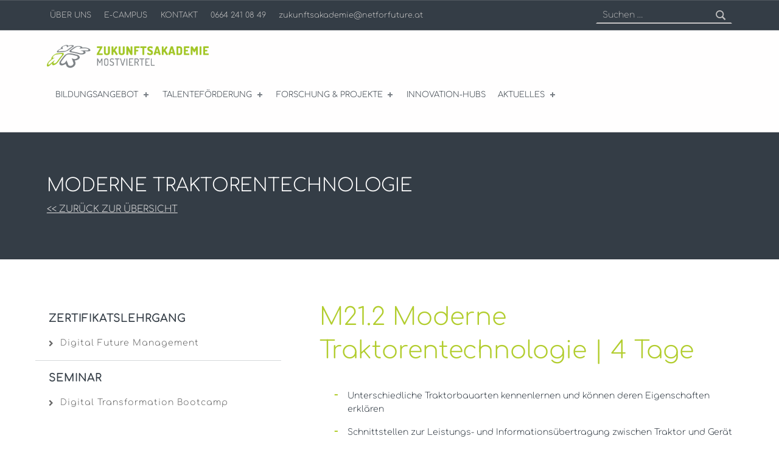

--- FILE ---
content_type: text/html; charset=utf-8
request_url: https://www.google.com/recaptcha/api2/anchor?ar=1&k=6LdnxuEZAAAAAHht1fRy6sxHw4PEfniOAcmdVeLN&co=aHR0cHM6Ly93d3cuenVrdW5mdHNha2FkZW1pZS5vci5hdDo0NDM.&hl=en&v=N67nZn4AqZkNcbeMu4prBgzg&size=invisible&anchor-ms=20000&execute-ms=30000&cb=virwpdv051
body_size: 49906
content:
<!DOCTYPE HTML><html dir="ltr" lang="en"><head><meta http-equiv="Content-Type" content="text/html; charset=UTF-8">
<meta http-equiv="X-UA-Compatible" content="IE=edge">
<title>reCAPTCHA</title>
<style type="text/css">
/* cyrillic-ext */
@font-face {
  font-family: 'Roboto';
  font-style: normal;
  font-weight: 400;
  font-stretch: 100%;
  src: url(//fonts.gstatic.com/s/roboto/v48/KFO7CnqEu92Fr1ME7kSn66aGLdTylUAMa3GUBHMdazTgWw.woff2) format('woff2');
  unicode-range: U+0460-052F, U+1C80-1C8A, U+20B4, U+2DE0-2DFF, U+A640-A69F, U+FE2E-FE2F;
}
/* cyrillic */
@font-face {
  font-family: 'Roboto';
  font-style: normal;
  font-weight: 400;
  font-stretch: 100%;
  src: url(//fonts.gstatic.com/s/roboto/v48/KFO7CnqEu92Fr1ME7kSn66aGLdTylUAMa3iUBHMdazTgWw.woff2) format('woff2');
  unicode-range: U+0301, U+0400-045F, U+0490-0491, U+04B0-04B1, U+2116;
}
/* greek-ext */
@font-face {
  font-family: 'Roboto';
  font-style: normal;
  font-weight: 400;
  font-stretch: 100%;
  src: url(//fonts.gstatic.com/s/roboto/v48/KFO7CnqEu92Fr1ME7kSn66aGLdTylUAMa3CUBHMdazTgWw.woff2) format('woff2');
  unicode-range: U+1F00-1FFF;
}
/* greek */
@font-face {
  font-family: 'Roboto';
  font-style: normal;
  font-weight: 400;
  font-stretch: 100%;
  src: url(//fonts.gstatic.com/s/roboto/v48/KFO7CnqEu92Fr1ME7kSn66aGLdTylUAMa3-UBHMdazTgWw.woff2) format('woff2');
  unicode-range: U+0370-0377, U+037A-037F, U+0384-038A, U+038C, U+038E-03A1, U+03A3-03FF;
}
/* math */
@font-face {
  font-family: 'Roboto';
  font-style: normal;
  font-weight: 400;
  font-stretch: 100%;
  src: url(//fonts.gstatic.com/s/roboto/v48/KFO7CnqEu92Fr1ME7kSn66aGLdTylUAMawCUBHMdazTgWw.woff2) format('woff2');
  unicode-range: U+0302-0303, U+0305, U+0307-0308, U+0310, U+0312, U+0315, U+031A, U+0326-0327, U+032C, U+032F-0330, U+0332-0333, U+0338, U+033A, U+0346, U+034D, U+0391-03A1, U+03A3-03A9, U+03B1-03C9, U+03D1, U+03D5-03D6, U+03F0-03F1, U+03F4-03F5, U+2016-2017, U+2034-2038, U+203C, U+2040, U+2043, U+2047, U+2050, U+2057, U+205F, U+2070-2071, U+2074-208E, U+2090-209C, U+20D0-20DC, U+20E1, U+20E5-20EF, U+2100-2112, U+2114-2115, U+2117-2121, U+2123-214F, U+2190, U+2192, U+2194-21AE, U+21B0-21E5, U+21F1-21F2, U+21F4-2211, U+2213-2214, U+2216-22FF, U+2308-230B, U+2310, U+2319, U+231C-2321, U+2336-237A, U+237C, U+2395, U+239B-23B7, U+23D0, U+23DC-23E1, U+2474-2475, U+25AF, U+25B3, U+25B7, U+25BD, U+25C1, U+25CA, U+25CC, U+25FB, U+266D-266F, U+27C0-27FF, U+2900-2AFF, U+2B0E-2B11, U+2B30-2B4C, U+2BFE, U+3030, U+FF5B, U+FF5D, U+1D400-1D7FF, U+1EE00-1EEFF;
}
/* symbols */
@font-face {
  font-family: 'Roboto';
  font-style: normal;
  font-weight: 400;
  font-stretch: 100%;
  src: url(//fonts.gstatic.com/s/roboto/v48/KFO7CnqEu92Fr1ME7kSn66aGLdTylUAMaxKUBHMdazTgWw.woff2) format('woff2');
  unicode-range: U+0001-000C, U+000E-001F, U+007F-009F, U+20DD-20E0, U+20E2-20E4, U+2150-218F, U+2190, U+2192, U+2194-2199, U+21AF, U+21E6-21F0, U+21F3, U+2218-2219, U+2299, U+22C4-22C6, U+2300-243F, U+2440-244A, U+2460-24FF, U+25A0-27BF, U+2800-28FF, U+2921-2922, U+2981, U+29BF, U+29EB, U+2B00-2BFF, U+4DC0-4DFF, U+FFF9-FFFB, U+10140-1018E, U+10190-1019C, U+101A0, U+101D0-101FD, U+102E0-102FB, U+10E60-10E7E, U+1D2C0-1D2D3, U+1D2E0-1D37F, U+1F000-1F0FF, U+1F100-1F1AD, U+1F1E6-1F1FF, U+1F30D-1F30F, U+1F315, U+1F31C, U+1F31E, U+1F320-1F32C, U+1F336, U+1F378, U+1F37D, U+1F382, U+1F393-1F39F, U+1F3A7-1F3A8, U+1F3AC-1F3AF, U+1F3C2, U+1F3C4-1F3C6, U+1F3CA-1F3CE, U+1F3D4-1F3E0, U+1F3ED, U+1F3F1-1F3F3, U+1F3F5-1F3F7, U+1F408, U+1F415, U+1F41F, U+1F426, U+1F43F, U+1F441-1F442, U+1F444, U+1F446-1F449, U+1F44C-1F44E, U+1F453, U+1F46A, U+1F47D, U+1F4A3, U+1F4B0, U+1F4B3, U+1F4B9, U+1F4BB, U+1F4BF, U+1F4C8-1F4CB, U+1F4D6, U+1F4DA, U+1F4DF, U+1F4E3-1F4E6, U+1F4EA-1F4ED, U+1F4F7, U+1F4F9-1F4FB, U+1F4FD-1F4FE, U+1F503, U+1F507-1F50B, U+1F50D, U+1F512-1F513, U+1F53E-1F54A, U+1F54F-1F5FA, U+1F610, U+1F650-1F67F, U+1F687, U+1F68D, U+1F691, U+1F694, U+1F698, U+1F6AD, U+1F6B2, U+1F6B9-1F6BA, U+1F6BC, U+1F6C6-1F6CF, U+1F6D3-1F6D7, U+1F6E0-1F6EA, U+1F6F0-1F6F3, U+1F6F7-1F6FC, U+1F700-1F7FF, U+1F800-1F80B, U+1F810-1F847, U+1F850-1F859, U+1F860-1F887, U+1F890-1F8AD, U+1F8B0-1F8BB, U+1F8C0-1F8C1, U+1F900-1F90B, U+1F93B, U+1F946, U+1F984, U+1F996, U+1F9E9, U+1FA00-1FA6F, U+1FA70-1FA7C, U+1FA80-1FA89, U+1FA8F-1FAC6, U+1FACE-1FADC, U+1FADF-1FAE9, U+1FAF0-1FAF8, U+1FB00-1FBFF;
}
/* vietnamese */
@font-face {
  font-family: 'Roboto';
  font-style: normal;
  font-weight: 400;
  font-stretch: 100%;
  src: url(//fonts.gstatic.com/s/roboto/v48/KFO7CnqEu92Fr1ME7kSn66aGLdTylUAMa3OUBHMdazTgWw.woff2) format('woff2');
  unicode-range: U+0102-0103, U+0110-0111, U+0128-0129, U+0168-0169, U+01A0-01A1, U+01AF-01B0, U+0300-0301, U+0303-0304, U+0308-0309, U+0323, U+0329, U+1EA0-1EF9, U+20AB;
}
/* latin-ext */
@font-face {
  font-family: 'Roboto';
  font-style: normal;
  font-weight: 400;
  font-stretch: 100%;
  src: url(//fonts.gstatic.com/s/roboto/v48/KFO7CnqEu92Fr1ME7kSn66aGLdTylUAMa3KUBHMdazTgWw.woff2) format('woff2');
  unicode-range: U+0100-02BA, U+02BD-02C5, U+02C7-02CC, U+02CE-02D7, U+02DD-02FF, U+0304, U+0308, U+0329, U+1D00-1DBF, U+1E00-1E9F, U+1EF2-1EFF, U+2020, U+20A0-20AB, U+20AD-20C0, U+2113, U+2C60-2C7F, U+A720-A7FF;
}
/* latin */
@font-face {
  font-family: 'Roboto';
  font-style: normal;
  font-weight: 400;
  font-stretch: 100%;
  src: url(//fonts.gstatic.com/s/roboto/v48/KFO7CnqEu92Fr1ME7kSn66aGLdTylUAMa3yUBHMdazQ.woff2) format('woff2');
  unicode-range: U+0000-00FF, U+0131, U+0152-0153, U+02BB-02BC, U+02C6, U+02DA, U+02DC, U+0304, U+0308, U+0329, U+2000-206F, U+20AC, U+2122, U+2191, U+2193, U+2212, U+2215, U+FEFF, U+FFFD;
}
/* cyrillic-ext */
@font-face {
  font-family: 'Roboto';
  font-style: normal;
  font-weight: 500;
  font-stretch: 100%;
  src: url(//fonts.gstatic.com/s/roboto/v48/KFO7CnqEu92Fr1ME7kSn66aGLdTylUAMa3GUBHMdazTgWw.woff2) format('woff2');
  unicode-range: U+0460-052F, U+1C80-1C8A, U+20B4, U+2DE0-2DFF, U+A640-A69F, U+FE2E-FE2F;
}
/* cyrillic */
@font-face {
  font-family: 'Roboto';
  font-style: normal;
  font-weight: 500;
  font-stretch: 100%;
  src: url(//fonts.gstatic.com/s/roboto/v48/KFO7CnqEu92Fr1ME7kSn66aGLdTylUAMa3iUBHMdazTgWw.woff2) format('woff2');
  unicode-range: U+0301, U+0400-045F, U+0490-0491, U+04B0-04B1, U+2116;
}
/* greek-ext */
@font-face {
  font-family: 'Roboto';
  font-style: normal;
  font-weight: 500;
  font-stretch: 100%;
  src: url(//fonts.gstatic.com/s/roboto/v48/KFO7CnqEu92Fr1ME7kSn66aGLdTylUAMa3CUBHMdazTgWw.woff2) format('woff2');
  unicode-range: U+1F00-1FFF;
}
/* greek */
@font-face {
  font-family: 'Roboto';
  font-style: normal;
  font-weight: 500;
  font-stretch: 100%;
  src: url(//fonts.gstatic.com/s/roboto/v48/KFO7CnqEu92Fr1ME7kSn66aGLdTylUAMa3-UBHMdazTgWw.woff2) format('woff2');
  unicode-range: U+0370-0377, U+037A-037F, U+0384-038A, U+038C, U+038E-03A1, U+03A3-03FF;
}
/* math */
@font-face {
  font-family: 'Roboto';
  font-style: normal;
  font-weight: 500;
  font-stretch: 100%;
  src: url(//fonts.gstatic.com/s/roboto/v48/KFO7CnqEu92Fr1ME7kSn66aGLdTylUAMawCUBHMdazTgWw.woff2) format('woff2');
  unicode-range: U+0302-0303, U+0305, U+0307-0308, U+0310, U+0312, U+0315, U+031A, U+0326-0327, U+032C, U+032F-0330, U+0332-0333, U+0338, U+033A, U+0346, U+034D, U+0391-03A1, U+03A3-03A9, U+03B1-03C9, U+03D1, U+03D5-03D6, U+03F0-03F1, U+03F4-03F5, U+2016-2017, U+2034-2038, U+203C, U+2040, U+2043, U+2047, U+2050, U+2057, U+205F, U+2070-2071, U+2074-208E, U+2090-209C, U+20D0-20DC, U+20E1, U+20E5-20EF, U+2100-2112, U+2114-2115, U+2117-2121, U+2123-214F, U+2190, U+2192, U+2194-21AE, U+21B0-21E5, U+21F1-21F2, U+21F4-2211, U+2213-2214, U+2216-22FF, U+2308-230B, U+2310, U+2319, U+231C-2321, U+2336-237A, U+237C, U+2395, U+239B-23B7, U+23D0, U+23DC-23E1, U+2474-2475, U+25AF, U+25B3, U+25B7, U+25BD, U+25C1, U+25CA, U+25CC, U+25FB, U+266D-266F, U+27C0-27FF, U+2900-2AFF, U+2B0E-2B11, U+2B30-2B4C, U+2BFE, U+3030, U+FF5B, U+FF5D, U+1D400-1D7FF, U+1EE00-1EEFF;
}
/* symbols */
@font-face {
  font-family: 'Roboto';
  font-style: normal;
  font-weight: 500;
  font-stretch: 100%;
  src: url(//fonts.gstatic.com/s/roboto/v48/KFO7CnqEu92Fr1ME7kSn66aGLdTylUAMaxKUBHMdazTgWw.woff2) format('woff2');
  unicode-range: U+0001-000C, U+000E-001F, U+007F-009F, U+20DD-20E0, U+20E2-20E4, U+2150-218F, U+2190, U+2192, U+2194-2199, U+21AF, U+21E6-21F0, U+21F3, U+2218-2219, U+2299, U+22C4-22C6, U+2300-243F, U+2440-244A, U+2460-24FF, U+25A0-27BF, U+2800-28FF, U+2921-2922, U+2981, U+29BF, U+29EB, U+2B00-2BFF, U+4DC0-4DFF, U+FFF9-FFFB, U+10140-1018E, U+10190-1019C, U+101A0, U+101D0-101FD, U+102E0-102FB, U+10E60-10E7E, U+1D2C0-1D2D3, U+1D2E0-1D37F, U+1F000-1F0FF, U+1F100-1F1AD, U+1F1E6-1F1FF, U+1F30D-1F30F, U+1F315, U+1F31C, U+1F31E, U+1F320-1F32C, U+1F336, U+1F378, U+1F37D, U+1F382, U+1F393-1F39F, U+1F3A7-1F3A8, U+1F3AC-1F3AF, U+1F3C2, U+1F3C4-1F3C6, U+1F3CA-1F3CE, U+1F3D4-1F3E0, U+1F3ED, U+1F3F1-1F3F3, U+1F3F5-1F3F7, U+1F408, U+1F415, U+1F41F, U+1F426, U+1F43F, U+1F441-1F442, U+1F444, U+1F446-1F449, U+1F44C-1F44E, U+1F453, U+1F46A, U+1F47D, U+1F4A3, U+1F4B0, U+1F4B3, U+1F4B9, U+1F4BB, U+1F4BF, U+1F4C8-1F4CB, U+1F4D6, U+1F4DA, U+1F4DF, U+1F4E3-1F4E6, U+1F4EA-1F4ED, U+1F4F7, U+1F4F9-1F4FB, U+1F4FD-1F4FE, U+1F503, U+1F507-1F50B, U+1F50D, U+1F512-1F513, U+1F53E-1F54A, U+1F54F-1F5FA, U+1F610, U+1F650-1F67F, U+1F687, U+1F68D, U+1F691, U+1F694, U+1F698, U+1F6AD, U+1F6B2, U+1F6B9-1F6BA, U+1F6BC, U+1F6C6-1F6CF, U+1F6D3-1F6D7, U+1F6E0-1F6EA, U+1F6F0-1F6F3, U+1F6F7-1F6FC, U+1F700-1F7FF, U+1F800-1F80B, U+1F810-1F847, U+1F850-1F859, U+1F860-1F887, U+1F890-1F8AD, U+1F8B0-1F8BB, U+1F8C0-1F8C1, U+1F900-1F90B, U+1F93B, U+1F946, U+1F984, U+1F996, U+1F9E9, U+1FA00-1FA6F, U+1FA70-1FA7C, U+1FA80-1FA89, U+1FA8F-1FAC6, U+1FACE-1FADC, U+1FADF-1FAE9, U+1FAF0-1FAF8, U+1FB00-1FBFF;
}
/* vietnamese */
@font-face {
  font-family: 'Roboto';
  font-style: normal;
  font-weight: 500;
  font-stretch: 100%;
  src: url(//fonts.gstatic.com/s/roboto/v48/KFO7CnqEu92Fr1ME7kSn66aGLdTylUAMa3OUBHMdazTgWw.woff2) format('woff2');
  unicode-range: U+0102-0103, U+0110-0111, U+0128-0129, U+0168-0169, U+01A0-01A1, U+01AF-01B0, U+0300-0301, U+0303-0304, U+0308-0309, U+0323, U+0329, U+1EA0-1EF9, U+20AB;
}
/* latin-ext */
@font-face {
  font-family: 'Roboto';
  font-style: normal;
  font-weight: 500;
  font-stretch: 100%;
  src: url(//fonts.gstatic.com/s/roboto/v48/KFO7CnqEu92Fr1ME7kSn66aGLdTylUAMa3KUBHMdazTgWw.woff2) format('woff2');
  unicode-range: U+0100-02BA, U+02BD-02C5, U+02C7-02CC, U+02CE-02D7, U+02DD-02FF, U+0304, U+0308, U+0329, U+1D00-1DBF, U+1E00-1E9F, U+1EF2-1EFF, U+2020, U+20A0-20AB, U+20AD-20C0, U+2113, U+2C60-2C7F, U+A720-A7FF;
}
/* latin */
@font-face {
  font-family: 'Roboto';
  font-style: normal;
  font-weight: 500;
  font-stretch: 100%;
  src: url(//fonts.gstatic.com/s/roboto/v48/KFO7CnqEu92Fr1ME7kSn66aGLdTylUAMa3yUBHMdazQ.woff2) format('woff2');
  unicode-range: U+0000-00FF, U+0131, U+0152-0153, U+02BB-02BC, U+02C6, U+02DA, U+02DC, U+0304, U+0308, U+0329, U+2000-206F, U+20AC, U+2122, U+2191, U+2193, U+2212, U+2215, U+FEFF, U+FFFD;
}
/* cyrillic-ext */
@font-face {
  font-family: 'Roboto';
  font-style: normal;
  font-weight: 900;
  font-stretch: 100%;
  src: url(//fonts.gstatic.com/s/roboto/v48/KFO7CnqEu92Fr1ME7kSn66aGLdTylUAMa3GUBHMdazTgWw.woff2) format('woff2');
  unicode-range: U+0460-052F, U+1C80-1C8A, U+20B4, U+2DE0-2DFF, U+A640-A69F, U+FE2E-FE2F;
}
/* cyrillic */
@font-face {
  font-family: 'Roboto';
  font-style: normal;
  font-weight: 900;
  font-stretch: 100%;
  src: url(//fonts.gstatic.com/s/roboto/v48/KFO7CnqEu92Fr1ME7kSn66aGLdTylUAMa3iUBHMdazTgWw.woff2) format('woff2');
  unicode-range: U+0301, U+0400-045F, U+0490-0491, U+04B0-04B1, U+2116;
}
/* greek-ext */
@font-face {
  font-family: 'Roboto';
  font-style: normal;
  font-weight: 900;
  font-stretch: 100%;
  src: url(//fonts.gstatic.com/s/roboto/v48/KFO7CnqEu92Fr1ME7kSn66aGLdTylUAMa3CUBHMdazTgWw.woff2) format('woff2');
  unicode-range: U+1F00-1FFF;
}
/* greek */
@font-face {
  font-family: 'Roboto';
  font-style: normal;
  font-weight: 900;
  font-stretch: 100%;
  src: url(//fonts.gstatic.com/s/roboto/v48/KFO7CnqEu92Fr1ME7kSn66aGLdTylUAMa3-UBHMdazTgWw.woff2) format('woff2');
  unicode-range: U+0370-0377, U+037A-037F, U+0384-038A, U+038C, U+038E-03A1, U+03A3-03FF;
}
/* math */
@font-face {
  font-family: 'Roboto';
  font-style: normal;
  font-weight: 900;
  font-stretch: 100%;
  src: url(//fonts.gstatic.com/s/roboto/v48/KFO7CnqEu92Fr1ME7kSn66aGLdTylUAMawCUBHMdazTgWw.woff2) format('woff2');
  unicode-range: U+0302-0303, U+0305, U+0307-0308, U+0310, U+0312, U+0315, U+031A, U+0326-0327, U+032C, U+032F-0330, U+0332-0333, U+0338, U+033A, U+0346, U+034D, U+0391-03A1, U+03A3-03A9, U+03B1-03C9, U+03D1, U+03D5-03D6, U+03F0-03F1, U+03F4-03F5, U+2016-2017, U+2034-2038, U+203C, U+2040, U+2043, U+2047, U+2050, U+2057, U+205F, U+2070-2071, U+2074-208E, U+2090-209C, U+20D0-20DC, U+20E1, U+20E5-20EF, U+2100-2112, U+2114-2115, U+2117-2121, U+2123-214F, U+2190, U+2192, U+2194-21AE, U+21B0-21E5, U+21F1-21F2, U+21F4-2211, U+2213-2214, U+2216-22FF, U+2308-230B, U+2310, U+2319, U+231C-2321, U+2336-237A, U+237C, U+2395, U+239B-23B7, U+23D0, U+23DC-23E1, U+2474-2475, U+25AF, U+25B3, U+25B7, U+25BD, U+25C1, U+25CA, U+25CC, U+25FB, U+266D-266F, U+27C0-27FF, U+2900-2AFF, U+2B0E-2B11, U+2B30-2B4C, U+2BFE, U+3030, U+FF5B, U+FF5D, U+1D400-1D7FF, U+1EE00-1EEFF;
}
/* symbols */
@font-face {
  font-family: 'Roboto';
  font-style: normal;
  font-weight: 900;
  font-stretch: 100%;
  src: url(//fonts.gstatic.com/s/roboto/v48/KFO7CnqEu92Fr1ME7kSn66aGLdTylUAMaxKUBHMdazTgWw.woff2) format('woff2');
  unicode-range: U+0001-000C, U+000E-001F, U+007F-009F, U+20DD-20E0, U+20E2-20E4, U+2150-218F, U+2190, U+2192, U+2194-2199, U+21AF, U+21E6-21F0, U+21F3, U+2218-2219, U+2299, U+22C4-22C6, U+2300-243F, U+2440-244A, U+2460-24FF, U+25A0-27BF, U+2800-28FF, U+2921-2922, U+2981, U+29BF, U+29EB, U+2B00-2BFF, U+4DC0-4DFF, U+FFF9-FFFB, U+10140-1018E, U+10190-1019C, U+101A0, U+101D0-101FD, U+102E0-102FB, U+10E60-10E7E, U+1D2C0-1D2D3, U+1D2E0-1D37F, U+1F000-1F0FF, U+1F100-1F1AD, U+1F1E6-1F1FF, U+1F30D-1F30F, U+1F315, U+1F31C, U+1F31E, U+1F320-1F32C, U+1F336, U+1F378, U+1F37D, U+1F382, U+1F393-1F39F, U+1F3A7-1F3A8, U+1F3AC-1F3AF, U+1F3C2, U+1F3C4-1F3C6, U+1F3CA-1F3CE, U+1F3D4-1F3E0, U+1F3ED, U+1F3F1-1F3F3, U+1F3F5-1F3F7, U+1F408, U+1F415, U+1F41F, U+1F426, U+1F43F, U+1F441-1F442, U+1F444, U+1F446-1F449, U+1F44C-1F44E, U+1F453, U+1F46A, U+1F47D, U+1F4A3, U+1F4B0, U+1F4B3, U+1F4B9, U+1F4BB, U+1F4BF, U+1F4C8-1F4CB, U+1F4D6, U+1F4DA, U+1F4DF, U+1F4E3-1F4E6, U+1F4EA-1F4ED, U+1F4F7, U+1F4F9-1F4FB, U+1F4FD-1F4FE, U+1F503, U+1F507-1F50B, U+1F50D, U+1F512-1F513, U+1F53E-1F54A, U+1F54F-1F5FA, U+1F610, U+1F650-1F67F, U+1F687, U+1F68D, U+1F691, U+1F694, U+1F698, U+1F6AD, U+1F6B2, U+1F6B9-1F6BA, U+1F6BC, U+1F6C6-1F6CF, U+1F6D3-1F6D7, U+1F6E0-1F6EA, U+1F6F0-1F6F3, U+1F6F7-1F6FC, U+1F700-1F7FF, U+1F800-1F80B, U+1F810-1F847, U+1F850-1F859, U+1F860-1F887, U+1F890-1F8AD, U+1F8B0-1F8BB, U+1F8C0-1F8C1, U+1F900-1F90B, U+1F93B, U+1F946, U+1F984, U+1F996, U+1F9E9, U+1FA00-1FA6F, U+1FA70-1FA7C, U+1FA80-1FA89, U+1FA8F-1FAC6, U+1FACE-1FADC, U+1FADF-1FAE9, U+1FAF0-1FAF8, U+1FB00-1FBFF;
}
/* vietnamese */
@font-face {
  font-family: 'Roboto';
  font-style: normal;
  font-weight: 900;
  font-stretch: 100%;
  src: url(//fonts.gstatic.com/s/roboto/v48/KFO7CnqEu92Fr1ME7kSn66aGLdTylUAMa3OUBHMdazTgWw.woff2) format('woff2');
  unicode-range: U+0102-0103, U+0110-0111, U+0128-0129, U+0168-0169, U+01A0-01A1, U+01AF-01B0, U+0300-0301, U+0303-0304, U+0308-0309, U+0323, U+0329, U+1EA0-1EF9, U+20AB;
}
/* latin-ext */
@font-face {
  font-family: 'Roboto';
  font-style: normal;
  font-weight: 900;
  font-stretch: 100%;
  src: url(//fonts.gstatic.com/s/roboto/v48/KFO7CnqEu92Fr1ME7kSn66aGLdTylUAMa3KUBHMdazTgWw.woff2) format('woff2');
  unicode-range: U+0100-02BA, U+02BD-02C5, U+02C7-02CC, U+02CE-02D7, U+02DD-02FF, U+0304, U+0308, U+0329, U+1D00-1DBF, U+1E00-1E9F, U+1EF2-1EFF, U+2020, U+20A0-20AB, U+20AD-20C0, U+2113, U+2C60-2C7F, U+A720-A7FF;
}
/* latin */
@font-face {
  font-family: 'Roboto';
  font-style: normal;
  font-weight: 900;
  font-stretch: 100%;
  src: url(//fonts.gstatic.com/s/roboto/v48/KFO7CnqEu92Fr1ME7kSn66aGLdTylUAMa3yUBHMdazQ.woff2) format('woff2');
  unicode-range: U+0000-00FF, U+0131, U+0152-0153, U+02BB-02BC, U+02C6, U+02DA, U+02DC, U+0304, U+0308, U+0329, U+2000-206F, U+20AC, U+2122, U+2191, U+2193, U+2212, U+2215, U+FEFF, U+FFFD;
}

</style>
<link rel="stylesheet" type="text/css" href="https://www.gstatic.com/recaptcha/releases/N67nZn4AqZkNcbeMu4prBgzg/styles__ltr.css">
<script nonce="Giv1qeijVp4MPay6BjZovg" type="text/javascript">window['__recaptcha_api'] = 'https://www.google.com/recaptcha/api2/';</script>
<script type="text/javascript" src="https://www.gstatic.com/recaptcha/releases/N67nZn4AqZkNcbeMu4prBgzg/recaptcha__en.js" nonce="Giv1qeijVp4MPay6BjZovg">
      
    </script></head>
<body><div id="rc-anchor-alert" class="rc-anchor-alert"></div>
<input type="hidden" id="recaptcha-token" value="[base64]">
<script type="text/javascript" nonce="Giv1qeijVp4MPay6BjZovg">
      recaptcha.anchor.Main.init("[\x22ainput\x22,[\x22bgdata\x22,\x22\x22,\[base64]/[base64]/[base64]/ZyhXLGgpOnEoW04sMjEsbF0sVywwKSxoKSxmYWxzZSxmYWxzZSl9Y2F0Y2goayl7RygzNTgsVyk/[base64]/[base64]/[base64]/[base64]/[base64]/[base64]/[base64]/bmV3IEJbT10oRFswXSk6dz09Mj9uZXcgQltPXShEWzBdLERbMV0pOnc9PTM/bmV3IEJbT10oRFswXSxEWzFdLERbMl0pOnc9PTQ/[base64]/[base64]/[base64]/[base64]/[base64]\\u003d\x22,\[base64]\\u003d\x22,\x22wqvDrMKYwpPDnsKDbykywoB/P8O2woPDjsKaJMKuHsKGw4B1w5lFwovDqkXCr8KNKX4WfFPDuWvCsH4+Z11HRnfDqC7Dv1zDoMObRgYhcMKZwqfDr0HDiBHDrcKqwq7Cs8O4wpJXw59GEWrDtGPCmyDDsQTDmRnCi8OnOMKiWcKaw6bDtGkMdmDCqcOywr5uw6tjRSfCvzs/HQZrw6t/Fydvw4ouw4XDpMOJwod5YsKVwqt4HVxfXH7DrMKMCMOfRMOtezV3wqBTOcKNTkV5wrgYw4Mfw7TDr8OXwo0yYD7DpMKQw4TDrxNAH3V2ccKFA03DoMKMwo53YsKGX0EJGsOIQsOewo0cEnw5a8OsXnzDii7CmMKKw7PCh8OndMOAwogQw7fDhMK/BC/[base64]/CjTVLwqYiwq/[base64]/CicKQHXFhCSMId8OlDGvCqiR5Uhp0BzTDsBHCq8OnE385w45QMsORLcKaX8O3woJRwr/DulFWBBrCtDNLTTV7w5ZLYxXCqMO1IF7ConNHwrchMyA8w6fDpcOCw4zCqMOew51Lw7zCjghPwrHDj8O2w5zClMOBSTJjBMOgSgvCgcKdQ8ODLifCui4uw6/CmsOAw57Dh8KAw7gVcsO6IiHDqsOOw6E1w6XDkhPDqsOPf8ODP8ONV8K2QUt0w7hWC8OKPXHDmsO4RCLCvkbDlS4/YsOkw6gCwqZDwp9Yw65ywpdiw6VeMFwGwqpLw6Bxf1DDuMKnHcKWecK/BcKVQMOiSXjDtg4Ww4xAWwnCgcOtEn0USsKnYyzCpsOqQcOSwrvDqsK1WAPDgMKbHhvCs8Kbw7DCjMONwrgqZcKjwqgoMiLCvTTCoX/[base64]/T2LChmoeZMK9wpTDhsOvw5tqbm/DgTTDnMKZUUnDhSNJWcOPCDvDgMOGf8KNGMOpwoZfOMO/w7XDosOewrnDgjFCaivDkAYLw5J9w5sbYsKLwr3CpcKKw6Qnw5fCgQNew6bDh8KJw6nDv0QYw5cCwr9lRsO4wo3CkH3CuXfCiMKcesK2w5/CsMKDNsO9w7DCh8K+wqdhw6RDX1/DksKEEDlVwpXCn8OQw5nDk8KtwoZcwp7Dn8OawqUCw6XCqsO2wr7CvcOtUwgEU3bDqMKyBsKUSy3Dq1gENl3CsShpw53CgjzCgsOKwroLwqkYdGhke8Kpw7p0BUd6wqzCp3QHw7bDgcOKaAEuwoYlw4jCpcOeNsOjwrbDpyUYwpjDlcO5HC7DkcKYw7PDpBYBH0V/w7NzD8KaCi/CoQbCtMKvLMOAIcK5wqXDrSHDqcOnUsKkwrjDs8K+CMOvwrtjw5DDjyNiXsKEwoN2FCnClXbDicKvworDr8OXw6dBwoTCs2dmBMO8w7Z/[base64]/ESVwwrzCkw/[base64]/[base64]/DusOpHsKkwpsNwpDCtFPCqMKBw6jCo3/CisKmTUo0wpjDgExRfRUOQBFiLTkFw6HCnH5XGsK+WsKZNWNFR8Kcw5PCg2NOayjCqyFdZV0JBVvDjHXDixTCohjCo8KmP8O1EsKGC8K1YMOqXD9POwMkJcKhSyM0w47CvcOTTcKEwqN/[base64]/wo/Dm8O2Y8OmwpnCt8O+KsKrwrfDocOicsOew6t/EsKrwp/CucOrZMOUCMO1AnDDlHoIwo97w63CscKOOMKNw7DDhAxDwr/CpMKBwpxXQ2zCr8O8SMKewqXCiHfCkRkfwr0Cwrgaw51DIhXChlU7wp7CicKpVcKaXEDCksKpwoMZw53DpAxrw6B/ICbCpW/Cgh5Ywpk5wph+w4Z9THzCv8KGw4EESRxsW240Q3I2c8KVRl8uwoZLwqjDusOzw4Y/PDZQwr4pLmQowozDm8O5ekzDi3EnHMKeai19Y8OLwonDn8OIwr1eKMKSdAENFMOAJcOZwqAYDcKcTTbDvsKIwqrDgMK9McOJbCPCgcKGw5nCun/DncK+w6Y7w6oXwofDosKzw40WFBNWWcKdw7I/[base64]/DtMOmwoI7R8KHYn/CgBHCqcOFZnDCuEnCjTcKXsO6YHcGfHLDmcKGw6Q2wpNsX8Oow43DhVfDusOdwpsnwonCsyXDoUgffTLCg1kJFsKBNcKnKcOia8OkJ8OzG2PDpsKIEsOrw4HDvsKXCsKHw4VkInPCnW/Ckj3CnsOywqhRIBfDgS7DnXAtwqJLw68Aw5lTNzZWwolpaMOewpNDw7drEwPDjMOZw7HDjsKgw79YfV/DvTA3RsOlAMOUwogUw6/DtMKGM8Olw4zCtiXCu0rDv07DvnDDhsK0JkHDoT9vBlrClsK3wpDDvsK3woPCncOewqLDsBpfegBDwovDrTFFVlwwEXcVWsOywoLCijcKwpjDnBlzw4cEbMOIQ8O9wrvCisKkayHDpMOgP2I6wr/Dr8OlZzsFw7lye8OewrDDt8K0woobw6wmw5nCt8KdR8OsH2dFOMOQwrZUwqbDqMK6EcOQw6LDqhvDjcKXUcO/bcK2w71Qw73DpRBlw4DDvsOnw4zCnATDtsK6c8KkGzJSZhlIYR09wpYrZcKKesOzw6/CqMOcw7TDvi7DrsOtE2rCokXCicOCwp1IMDkFw71fw6JCw5/CncOcw5rDqcK5c8ONSVkrw64CwpoRwpwfw5PDhMOYNzDCt8KMRknCki/DiyrDvMOcwprCkMOjUsKKa8O3w4RzG8OPJMKDw4ElIyTDk2jDt8OFw7/DvEMkAcKhw6sYbV1OHB8xwqzCs3DDuj8lMFLCtAHCncKJw6PDo8Okw6TCq151wo3Dp2XDj8ODwoPDhSRGw6V1EcOXw5fDlUwqwoPDssK4w7FbwqLDiGXDmFPDjm/CusOdwq/CvyXDhsKgIsOQWxvDksK5cMOoLzwKTsOpb8KVwo7DlsK5fcKRwq7DjsK8RMOew6Jew73Dn8KOw51tF2HCl8OJw4tEY8OcVl7DjMORVijCr1QrWcKwOnzDrBw8WcOjC8OIQsK0G0cgRw4+w4DDiFAswqAXMMOFw4/[base64]/Dnkx/f8OlwrXChndxJQVcS3lKR8OYwrBWIjAABApAw74tw54nw7FvVcKCw6AxSsOmwqQnwrvDrsOHHSc1AjTCngt/[base64]/[base64]/[base64]/DjsOHwq3Dt3fDuMOFw7ciJhnCnwo3Jm3DtMK6K3tjw5/Cl8KgTWpGZMKHdULDocKiaWPDkcKHw7x8LWdRLcOMIcKbIxdnb3TDtVbCpwkhw6/DpcKJwpNmVD3ChFJHTsKUw4TCkxPCoGPCocOZcMKxwpcYH8KuZkNbw7g/NsOnKyVIwpjDk0U2djhGw53DoBIIwqM1w7sVR10WScKyw7V/w6BvU8K3w70MNsKJG8KYNwrDnsOhQxdQw4XCvcO4OiNdPWPCrMOdwqljLTFjwok1wqvDjsKSTMO9w6trw4DDh0TClsKIwp/Dp8OcbMOJQsKiw4nDhcKhU8KNa8KsworDtD7DuTvCvkJNGBTDpsOZw6jDizXCtcKIwoNfw6jCjxIDw5TDvBI/YcOlQH3DqnfDsCLDjWbCksKlw7F9QMKrf8OWFMKrJsOcwoLChMKSwpZmw7Bnw6dcCj7DjjPDhsOUa8O6w4xXw6HDp3DCkMOjLHRtI8ONNMKwAEHCoMOYPiEAL8OLwo1QE3jDiVdUwpwJdMK2I0ISw4/DnXPCjMOnwrtGOcOTw7rDiVRRwp4JTcKiLwDCnkrDulwLdw3CicOew7rDmRMCeUEpPsKNwpodwrRdw5jDkWUtBRLCjBzDlsK9dCLDt8OXw6J3w50lwpFtwox4RcOGc1Z9L8Oqwq7Ck3sXw4TDksO0wrNEKcKZAMOjwpkUwr/CrBfCm8Kgw7/Cu8Obwp1dw73DtMKzTShMw53Cr8KTw44Uf8OoVmM/w4MpcETDqMOTw4RnfMK8UShQw7jCq3RhcE0gBsOPwpjDqHdAw4UBfsKrLsOXwrjDr2TCigrCtMOgbMOrYivCm8KpwqrCuGsuwot1w4kALsK0wr0CTTHCm00sEBdPSMKbwpfCgAtFC1I+woDCi8K0DsOSw4TDoGzDpH/[base64]/CuVoewrUBwqXCpMKZw4HCqWhmIcKCw7rCosKFMsOBMsOqwrYZwrjCu8OCaMOIYsOKacKZaGHChTxiw4PDkcKuw5XDrTzCiMOew6BoD3HCu3Bww68haVjCmHjDisO4XwJ5VsKIasKfwp7DpExdw5/CgHLDmiXDhcO+wqU0WWHCmcKMMChLwqIVwogQw5XDhsKgVDQ9wprDu8Krwq1AbTjChsO8w4/Cm0h0w7PDpMKYADFoVcOrKsOvw6/ClBHClcOSwrfChcO2NMOUT8KfIMOLw6vCqWbCoEJKwpbCoGpUIj9awqQ8T08Bwq/[base64]/DpCzDtxQuw59cdsO/[base64]/CmyzCiMKVansTEmbCi8KjYSo6J2Y8aMKJw4vDuU7CrzXDqzsewrAgwpfDrgDCujdkWcObw7fDq0jDssKSbgPChRMzwoXCm8OFw5Z/[base64]/DjcO9LXo6QC7ClH0NwrHCuCkMGMKmKMOrw67ChMO5wofCg8OCwqEnY8K2w6HCusKTQMKcw5EObcKxw4TCpcOWT8OKNVLCjkLDlcKyw7hQaR4oJsKDwoHCsMKFw68Ow7wTw4F3wq5Rwp1Lw7ITX8OlL1wgw7bDm8OawpPDvcOGWEItw4zCncOQw7wZDyTCgsObwqw/RsK7JjgPccKmPA5Qw6hFPcOMICR/R8Kjwr4HK8KyFE7CqnURwr5OwoPDk8Kmw7XCuV7Cm8KuFMKVwpXCrsKxYQvDssKxwojCjgLCs3oZw4vDrQICw5JbYjPCrcKowpvDnRfCsmvCmMOOwqJBw6IMw7MZwqUwwoLDmC48VMOKbsOPw7nCvyUswr5/wo4GIcOnwrHCiA7CssK1IcOXU8KkwqDDlFnDjgkcwpLChcO1w7QCwqkyw7zCrMOWdjHDjFRzQUTCqSzCrQ7CsW0SIRrCsMKZKw1IwqvChk3DgcOoBMKtC2deVcO6b8Kzw73ChXfCjMK+FsOAw5jCpsKpw7FtIn7CgMKxw6YVw6HDvcOBN8KnRcKOwo/Ds8ONwpMQRsO2Y8OfecObwrgQw7lGXGJ/AErDlMKFUhzDq8Ouw5w+w7TDhMOJYVrDim92wpHClAgTGG47ccKWasOKHmZ4w4LCtWFvw47DnTZUDMOOdQ/Dj8K5woN9wrR9wq8Hw5XCncK/wo/DrULCjm0/wqtuesOFT3LCp8OPNsOwJ1fDgiEyw6/ClibCpcKjw7jCvQJeRRHClcKiwp1eKcKCwphhwr7DgzLDgDItw58Hw5E9wq3DvgZZw7QoF8KXewxIfnjDv8OtZ17Cv8Ojw6F+w5R8w7LCpcO1wqY0d8OOwrsCeizDlMKyw7EowroidsKSwpZRMsO+woTCg3zDhG/Cq8OBw5BNXHFuw4hQXsK2QyQFw5s+TcKswq7CjDt9d8KiYcKvdMKHEsOxdADDrV/[base64]/[base64]/wrJqwrrDhEdEw5gYWisowptvN8OVw7nCtng9w6RhLcO/w5PDm8OrwrPChTtnZFBUDgPCjsOgXznDrkJiO8KieMOMwosuw4/DtMKtBUBAfsKAYcOoQsOhw5BJwrbDgcOnGMKZLMO6wpNCZThmw7Eowrh3WSkaPlrCqcK9WXfDmsKgworCoBXDuMO6wojDugoPbBIvw5LDlsOuHToDw5hLFAA8GT/DkA9/wpXCtMOvD0kcRGgHw7/[base64]/Dn8KSXSt9TEthUmpsUnRVwp5uw5jDsxluw5UQw6lHwo9Ew71Mw5scwoVpw4TDpiHDhgJiwqXCmXAPVEMSUGBgwr5rNBQoXVHDn8ORw6nDrDvDq0zDlW3Cj30tUSNcesOMwp/[base64]/DrjQrJWQaI8OraQ7DigbCl1cgXVwzdMOkw5nDjMKTZsK1w6oTU8KAFMKJwr0xw4wtQcKPwoMgwp3Cu3wCZH8Wwp3CrW3Dn8KEEHHCjMKCwpQbwrLChSrDrR8Pw4wmIsK/[base64]/CsEBxKsKwbRjDmcOKUsK4VlJKDcOpJsO/[base64]/[base64]/CmMK/[base64]/[base64]/CnsO+w6orDMK7RcOQwp3ChTTCrS7DmhALasKLT1XDuzNuF8Krw7EHw7RYOcKvYDwlw6LCmSE3cgEfw4XDi8KZImzCucORwp/DjMO/[base64]/DvMKLw5nDj8Kdwo8Fwo9ow5xgfsOawrAQwq/DvMKLw6oEw7LDpMKoWcO/LcO8DsOsBxYkwqs8w7h4IMOXwoohWVrDkcK6IcKzWgbCn8O6w4jDiSLCgMKXw7YKwpIkwrcAw6PCkCQTG8KhSGdyWsK+w6NyFCEaw43Cv0vDlD1XwqXCh0/[base64]/[base64]/CiyzDiVDDgj4DwrrCn8KlZcK5w6ExwqRMwoHDpsKhKX5LDQxEwpHDrMKxw4ocwqTCkk7CpwEMLErDmcKdczjDn8K1H2TDn8KKWRHDsTnDsMKMKT/[base64]/wq57w4HDhU7CsMKpwqIuSntMPCASwonCs8OZWsOBVMOzahnCqxnChcK+w40wwpNCL8OxRhV+wrvCkcKoQiseUD/Ch8K/[base64]/ClcO0XcKCHMKFw6nCpDoWwpdywrl3TsKSUUzDv8K/w6/ClkXDicOrwpDCpsOQRz4rw67CjMOIwoXDl1IGw5UGKMOVw7k1DMKIwo5PwpsEQmYEIAPDvhYEfFJswr5TwrXCocKGwrPDtDNPwq1/wrYwBnEpw5HCjsOJQ8KMb8KaesK/R2Ebwopbw6bDn1jDsX3CvXcOLMKZwrtUV8ODwqkowo3Dg0HDrnAEwo/Cg8KJw5DClsOfOcOMwoLDrsKPwp1aWsKcUh91w4vCm8OqwrDCjXsSHjYOBsKrDXrClsKBZAbDiMK+w6/[base64]/Ch8Osa3TDrsKiY8O5QcKawqbDpMKKNTo3w5/DgS92GsKHw68oaiHDqAsEw4UTDGJCw5/[base64]/Cv8KVBhhnw7nClTDDr8KKK8KPe8ONEhHCuX9ZcsKwbMOxWxbCtMKfwpdKOXzDrWcnR8KEw6fDm8KaEcO9IsOoKcO0w4nCuUvDsjzDi8KtUcKnwoYlwq7DuTc7dU7Dl0zCp19QT3Z4woLDhn/CucOlLjHCmcKkecKTZMKjbmPCgMKlwrvDv8KnNzvCrEzDunUIw6XCjcKOw4DCuMKfwr02YRfCv8KgwpRtK8OMw6rDjhbDpsOpwprDihZ3ccOLwpMbI8K+woLCnitwCn/Dv1d6w5vDpsKNw54vWynCjjV0wqTCuywfe2XDljs0EcOOwqE4BMOQandDw4XCpcO1w43Dh8OrwqTCv1TCiMKSwobCnmbCisOfw4zCjsKnw49DFzvDtcKvw7HDkMOMGxI6D33Dn8Ofw5IZQMOoWcOcw51NXsKBw6w/wqvCh8OWwozDmcK6wrPDniDDpwjDtEXDqMO4DsKkUMO3KcOowrXDs8KUJn/Cph5awpsVw48Tw5rCv8OEw7tRw6/Dsn0xaCc+w7kewpbDtBrCuUMhwrTCvh5RFlzDkSthwqvCsTbDnMOrWj1UHcOiw6nCnsK9w7klM8KFw7PCtjrCsTzDv3M5w712M1w5w7Nawq4dw5IMGsKrcyTDjMOGBVHDgHXDqCnDv8K/QSk9w6TCnMOvVyHDvcKBQ8KXwqczc8Oew5ABRmBOcSQqwrTCk8OYVsKmw67DosOcfsO2w69JDcO8D1PCgD/DvnDCm8KPwpPCmVcJwopAEcKqMMK8SMKlEMOcf2zDqsO/wrMQJjrDrAFEw5PCgDl9w7FdV3hMw5Mmw5hFw6jDgMKDf8KsWBshw48RHMKMwoHCnsOdS2fCkWMKw7MEw67DpcOdMG7DlcOEUnzDqMK1wobDtMK+w7jCs8KZCsKWLnLDucKoJcKwwqY5XzrDt8OswpIgfcK/wr7Dmh9VV8OgdMKcwp7CosKNMRjCrMKoQMKFw6/DnhPCvxjDrMKOMgAEwobDqcOff3wSw49twqQWHsOfwpx+PMKUwr3DojvCnwY2HMKGw7nCriBTw4TCliBnw4ZAw608wrYoCUDDjTnCvlnDkcO3ZsKqF8Onw5vDiMK3w6ASw5TDqcKeBsKKw6N9w7sPEmoJCiIWwqfChcK6Xw/DlcKGd8KOVMKZDVDDosOMwo/Dp3UXXQjDpsKvdcORwqYnRBXDi0pmwp/DvC3Dsn/DgMOcbsONT1TCghbCkSjDocODw6LCrsOPwoDDiicawo/DoMK+AcOFw40LUsK4d8Orw4IcA8KLw7lYecKOw53Cmy0WCjnCtMKsQBBUw7F5w5/[base64]/DkzHDhWXDkMKvX8KNXWTDicOoKSQ0dMKpMWjCjMKFbsOGMMOkw69oVQDDh8KtXsKRTMK6wrfCqsKpwrLDkTDCkUQcYcKwY2zCpcK6w7I5w5PCtMKewr7DpFMjw7hDwpfCjnXDrR15ITNqEcOYw6rDvcOdIcOSf8OyVcKNTiJQAj9hOcOpwoVaQz/DoMO5wo3CkEAPw7nChFZODsKCSTfDmcKFw6rDk8ObWVBnC8OTaFHCtyUNw67Cp8KXNcOww5rDgAXCmi7CvDTDrCzDqMOlw5fDs8O9w5sXwrnClH/[base64]/McOtw45Sw5jDkcOjesK5wr/Dj3hARGzDusKJwqHCrGPDm8OifMO3KsOXHw/Dg8OHwrvDu8KWwrfDr8KhFSzDoQdmwpx2ccK8O8OHRQTCnBklehkBwr3Clk0bdTVJRcKEU8Kqwqc/[base64]/[base64]/DmcKoSAUZwpFMw7DDqMKyIMKtw71Rw4wkP8K1wqUFwpXDkUJxJgdYw4c4w4bCpsKUwqPCqmZbwqpsw4zDm0vDo8Kaw4E1ZMO0PhfCo24PbVHDoMKMIMKuwpJqVmrChy41UsOZw5LCssKCw6nCgMOAwqXCiMORNg3CmsKvVMKmw6zCqxdEKcO4w6DCmMO1wo/CpRjCq8ONFHVjfsOWSMKsdnh9XMOPJwDDkMKiAhA9w78qVHBVwq/CqsOJw4bDrcOiQAdBwqUpw6g1w4fCmQE3woMcwp/Cn8OPWMKLw7XCiETCs8O3PgEqfMKVwpXCqXAWQQ/DsX7DlQt0wpfDgMObUjrDhDQIHcOqwqbDumXDjcO8wroew71nIhlyB3gNw5/CjcKZwpp5MlrDsTfDlsOmw4PDuw3DjMKrOB7Dq8KUJ8KtcsK1w6bCiRDCvsKwwp7ClFvCmMO7w7TCq8Oqw5pAw50RSMOLWgPCocKTwrPCpULCnMKaw7zDmik/IsOHw43DlBXCi1/Cl8KKIWLDiz7ClsO5bnbCgloOU8K2woLDnk4fcgPCi8KowqsQTHELwobDiTfCnVp9ImVyw6nCjz46SiRObC/CvW4Gw5nDrVLCnSrDgsKwwp/Dm3oYwq9CTsOxw4jCucKcw5PDhVktw59fw7fDpsKzAionwo3DvsO4wq3CmgLCqsO1LglYwo8gSxM/[base64]/DocO8w6LCmsOIwrzDoyNPwqrClcOmwqlhT8Ogw5Zmw5nDiibCqcKSwobDt2E1w7Aewr/[base64]/woV0w6rChsKTw6ZQc0fComN1w40Aw6nDoMKoe04+wrPCmjBEBgYMw4LDgMKHb8Otw4nDocOKwqDDssKjw7p3wrZfPyNYVsOIwonDlCcUw7nDjMKlbcOIw4TDqMKCwqLDisOxwpnDrcKzw7jClFLDmnzCl8K/woB+WcOMwrMDC1XDrSACPhPDmsOBf8KUTsOBw7vDhypCa8KwLkjDjMKVXMO2woE5wplgwolHJcOXwoZSLcKbUztSw6xiw7vDpCTDvE40CV/Cqn/[base64]/e8Kow78Mw7Nuw4HDu8O3MMOlWBrCoFbDvBnCrMOXb2gQw7DCisKWd3jDogAuwpXCtsKkw6fDqnw4woMXC0bCpMO+wrh9wqNDwoQnwo/CpjTDu8OMQSjDhH4RGTDClMKvw7bCnsKDa1l6wp7DjsOtwqAkw6kiw4oJGDPCo0DDgMK+w6XDuMKCw7p3w63CvGHCpxJvw7zCncKXdRB4w7g8w6jCjkYhb8OZT8OFUcORCsOIwobDti/CrcOWwqHDuwosasK5LMODRjHDtgEsR8KydsOlw6fDplUuYwLDh8KZwqjDgcKJwqAeOD7Dh0/Cp3MdGXR2woRwOsOIw7LDmcKVwqnCsMOrwobCnsKVNMKow6w4MMKJfg8SVWvCssOSw6wswpsfwoIsYsO2w5LDnBMCwoo8fE17wp1jwp4fLsKpb8KZw4PCpcKHw5F3w4XCpsOUwoXDqsOFbjHDvx/[base64]/[base64]/DscKqfDbDsjMeE1jDjMKjw5rCgMKzPsKGGXt9w6YDw7HCjcK1w4jDlTJCJ0F8XApxw5sUwqk5w7lXQsKCwqg6wqAowoHDhcO4MsKDXRN5SS/[base64]/CoHJiwoFMfFrCvMK/ecOFfMKiwqDDicKXw57Cux7CnkIGw6TDiMK1wphea8KfLVPCtcOaU1rDnRNbw65Ywp4vCRHClWplw4LClsKQwqATw5V0wr/CiWdERcKYwrgYwp14wogVb33DjnDCqT4bw53Dm8Knw7zClFc0wrNTZC3Dqx3DgcKaX8Ojw4DDhS7CtcK3wpgDwpcRwrFoD1HCq1otMsOTwpABRknDo8K5wo96wqkiCsKrZ8KiIjluwqlTw5Rqw6ENw7dPw4w+wrLDgcKMEcOwBMObwolrX8KjXsK9wq9/[base64]/CoVVCeiZ5wqrCgsOLY8OZMCfDr8K2WcOUw4dZwqDCnVXCr8OnwrvCtDPCqMK6wpDDlRrDuFjCisOcw4LCkcOANMOZRcOYw51zGMOPwog0w5TDt8K6a8OOwp3DlWVxwrrDtwgNw4RXw7/CpBALwqjDlcOIw752HcKaSMOxehzCqwxVdiQFAMOoYcKfwqsBZW3DlA/Cn1vDssOnw77DsTsGwqDDnnPCuT/ClcKMFsOpUcKowq7Dt8OTWsKaw4jCtsKYNcOcw49rwqUXLsKGLcKpd8OAw5MSdm7CucOOw7bDhmxXE0DCo8OpV8ORwoN3FMK6w4LDiMKWwoLCqMKcwovChgvCg8KMH8Kec8KvVsKuwrg2SsKRw786w6oTw7gzfUPDpMK/e8KaEz/[base64]/O3DDkF11fw3DkhHDkhplaMOBwp3DsGbCnn1pPsKfwoMTDsKDQQvCssKBw7l4L8O7PwHCisO6woHDqMKPwozCjSLCiFNcZF4uw6TDn8O9F8KNQ2FfIcOCw5V+w7vCisOzw7PCtsKcw5bClcKPCljCqWAtwo9Iw7LDvcKOQBvCgS0Rwpkpw7jDgsKbw63CgkA/wr/Cjhc4wpFwFATDv8Ksw77CicOlDzoVbGRRwq7CgcOmIWzDjBhXw7PCgG5BwrfDscOUTnPCrSHCgWzChnnCscKpZMKNwrkGFsKmT8Krw5QWWMKBwpFkGsKvw6t5XDjDtMK2ZcOMwopWwpxjAsKDwpbCpcOewp/Cm8OmeBR0ZHJrwqsaeWzCpmRzw4bCgVF3d2vDpsO9HhN4E3vDqcKEw58Ew6bDg2TDtlrDvAfCncOyfmEnHnFgbSkzNsKewrB1cgYLasOOVsOSM8Okw50STW4FEzFtworDnMOJcnxlPDbDqsOjw6Ywwq/Coyhswr1gej0gDMK6wqwmHsKzFV9Pwo7DncKVwoA6wqAhwpVwMsOsw4DCn8OJPsO0QWBKwrjCo8Ktw5LDvGXDgCvDs8K7ZcOWG2ICw4/Cp8KTwqkuEyBlwr7DoErCj8O6VsKDwoJrSR7DsgTCr3gJwrYRMjxrwrljw5/DhMOGLWrCrADCuMOgZAbCmSLDo8O9wpBVwqTDm8ORAWHDgFoxHATDpcOCwpbDo8O8wrF2esOGWcKywq9mLDYTO8Onwrc9w4R/CnImLm8ZccOWw7EEZzUCCSvCpsOCeMOkw5HDlV/Dg8KsRyDDrhfCjnVBKsOvw7kow67CisKwwrldw6R5w7soSk4FDz8mPnXCv8KiOcKvBnBlA8Okwr05RsOzwp8+SMKAGSQWwoVVE8OxwojCp8OpSR9hwpI7w6LCmBnCi8O+w4EkHQ/CucO5w47DsiNmC8KWwrTDnG/DmMKYw7ECw69QHHTCv8K7w57DjUfCnsOOCsOkTw9XwrvCtGElYiJDwqhZw5DCksOlwobDo8O/[base64]/DlcO0FcK+O8O0JFfCuzPCv8OWwrbCsEQgM8Oww6TCkcOmPl7DiMOHwp86wqjDmMOmEsOvwqLCvsKRwr/CrsOnw4LCqsKNdcKJw7TDrUxJPQvCmsK9w4/DisO1MjodHcO5Y05pwrkow4LDsMO7wrDCsXvDukwRw7hsK8KYD8OwRcKJwq8Gw7DDh00bw4tgw67Ck8Kfw6Qgw4xlwrXDlMOlGT0ewrh+OcKxRMO3YcOmQijDmAgNScKiwq/Cj8OlwrUlwoIbwo5Cwop7wrAVf1zClgRZSz/DmMKgw5JxYsOGwowzw4HCkALCqildw7fCtsOpwpY4w68+GsOcwoktJ0pFZ8KiSlbDkQHCvsKswrI4wo0uwp/[base64]/CgMKwd8K9ZcK/U2Qdw7LClhgpPlYHwrjCgwrCvMKtw4vDqC7Cu8OOFyfCnsK5OsKRwoTCmnR9bMKNI8OFeMKVGMOLw5nCnHfClsKzZXcgwqBsLcOiPl8/GsKWA8O6w6zDp8KWw6nCtMO6DsK4fwxZw7rCpsKZw61uwrDDum/DiMODwr3CqnHCuUTDsnQAw6XCqkdWw6PCrQzDt0NJwovCo1DDrMOWaV/Co8K9wotzasK7FF4vOsKww4ltw4/DrcKtw5/CgzNRcMO2w7TDgcKSwoY/woxyacOqXBbDuWjDncOUwrTCpsKFw5Vrw6XDkyzCthnCrcKIw6ZJfHRIf1PClH7CqgPCssK5wqPDksOQIMOrb8OjwpxXAMKPwpdWw4t8wodDwrtqPcOcw4DCjWPDgMKHbEtDJcKewo7CpCxIwq19RcKWQcOUfzzCr0t8LUHCmjt8w648XcK+K8Kvw5/[base64]/DsMOdwoxNw4nClcK1w63DgMOmEwvDm8OXPBfCon3Cp1XCksKaw7QwR8O8WH1ZMAh9G0Qyw53DoSwIw7HDskXDqMOlwoo9w5XCsVBADC/DnWsoPFzDgD8Vw5UeBi7CvcOiwpTCqS9Gw4c4w7bDlcK9w57CoiTChsKVwqwdwqzCtcOrfcKfKTFUw4A2HcKmdcKTHy5rWMKBwrvDsj/[base64]/[base64]/[base64]/DosKNwp4Aw7nDgcKGRsKLZ8KcdSXDgcKNKMKZwow0QC54w6/[base64]/Dl8OzWMOnLsKbPU8ydg80M8OQw7I5KgPCgMKgX8KDZcK3wqDDm8OnwoFbCsK/MMKwLGlwVcKmecKbH8K6w7sWEcKnw7TDpcO7XEzDil/DjsK6FcKZw5ATw6jDk8O6w4jCiMKcMEzDmMOLEnbDq8KIw5/Cu8KaTUnCusKtbMKAwrItwr/ClMKfQQLCvl55YcK7wrnCoAHCm0VaaGTDlsO5bUTCk0TCpsO4DBocF2zDhwXCscK+fBTCs3nDgcO0EsOxw5oXw5DDp8O0wpdiw5jCvwxPwo7CkwvDrjjDgcOUw58oWQbCkMKUw7bCrwzDiMKKK8OEwr89esKZKG/CpsKMwqPDvFvDhHJlwp89DXY/SkAmwoEDwqTCvXpPEsK3w4lacsK9w7LCuMORwpzCrgRew7d3w55Rw4gxbzLDmnYYB8Knw4/[base64]/DjImwpMhwrPCucO6NcO/wpfCnsKTwoDChBQmHcKZw4BAcCVvw77CoBLDp2HCrcKSfn3ClynCuMKwEzxwehkPYcKlwrZ+wrthESHDuHRNw63ClThgwqbCoirCtcKTJBoew4BJem5jwp9eUMKWLcK7w71WHcKXNyrCrnJpMwDDusONDMKxD1cQVlnDusORL2PCqE3Ci2fDlG0/[base64]/CqRXDs8KYaCkpwopZw5whwppbw4F7PsKmZcKgS8OnwqILw7gfwp/Dl090wqB1w5bDsg/CgyMJeihlwoFdIcKNwrLClMOZwpPDvMKYw7I/wo5Ow6tyw5MbwpfCi1bCusK0L8O0QVlkJMKywotyYcK7ByxjT8ONQhTCjSkqwq9mQMK4dHvCvCfCnMKXH8O7wr/[base64]/wq1zMR7CqWvCqC8dwpfDs1vDmMOQwqcPDjhHfRsXCiNVb8OBw5UpIVXDsMOSwpHDrsO3w7DCkkfDosKbw7PDisOkw7EqSnDDvS0ow5bDksOwIMOiw77DihjCv3oWwoI8w4VZV8Oaw5TDgMKhSWhfGjvCnmt0wq3CocKVw6QrNGLDjGh/w757YcK8wpLDnlFDw5UvRMKRwqENwoR3Tw1jw5VOC0JcBiPCpMK2w5UzwojDjQdCCsO5YcKawoMWJTzCvmUEwqV2RsOaw7R7MnnDpMOnw4AYaXgawqXCvGlqKzgCw6NUC8KNCMOLFkEGXcOGAX/Dp2vCgWQIAA4GXsOyw5HCg3FEw555PBgiwpt5QWnDvwDCp8OhN294d8OeIcKbwoM6wojCssKuYEtow4LCnlpJwoIGBsO6eRIyRlc4QsO1w7TChsOJwrrCrcK5w4EEwpgBQSXDscOAYxTCr21YwoFCLsKLw6nCr8OYw6/[base64]/w7nCnMOPFXrDgsK4woXCgMKaw5IEwo83VQ4wwo/[base64]/GWjCmMKNOVRkU31Mw6/DhcOTOsOTw5dCw68RHG9bWMKdYMKIw4TDusKKDcKFw6oPwqHDuS3CusKpw73DmmU4w6Uxw7PDrMK4C20WGsODA8O6SMOdwp1aw4gzbQXDjXAGfsKzwoJ1wrDCsy3DoyLDlwLCmsOzwqfClMOiSUk5b8Ohw4XDgsOPwozChMOELzPCkHbDrsOcecKNw7wlwr/[base64]/DnsOGXcOIwo4yw6x5LcOWazLCnSDClWVBw4jCisKZFnjCkEEMbWfCm8KeMcKIwpt5wrDDu8OjCHdJK8OYZUNsVMK/CF7Dgjwxw7zCrmlPwqjClQ/ClAgbwr4yw7HDuMO7wpXDigM9KcO+dMK9UA5LcSrDhivCqsKjwq3DuT03w6/DjcKrM8KwN8OVBcKkwrnCnFDDs8OFw5t2w4tCwr/CiwjCsxUnE8Ofw5nCvsK5wosQf8K9wqbCqMK0EhvDtRDDriHDn0o2dkrDp8OgwoFTfk3Dglt+HHUMwrZFwqzCgwduUMOIw5hfQsKXahodw75zLsKhwr4iw7VnLmxbY8OowqVvYVrDqMKeKsKXw70vB8K4w5s3cG/DlWvCkhnDqAXDnGxYwrIfRsOwwqcUwp8gVWjDjMONUsKTwr7Doh3DuFhnw5/DkDPDpXrCmsKmw6PDtAdNZnPDvMKQwpg6wpIhUMKiERfCj8KHwrXCswZTNirDqMOcw4MuGVjCn8K5wrxNw6jCv8OjTnp5XcOnw51qwqrDlsO7PsKqw7TCvcKQw4ZNXHFzwqrCkC7CgsKfwq/[base64]/DiybCni3DuQPDskkqAAhJLMOpdU/[base64]/Dh3HDicOdXRnCvRlRwpNSw4PCqsK+Clduwp0/w6nDhG/DhFbDmh/DpcOrAwvCh3QtFHR0w6x8w5PDnsOLJSkFw5s8bAssfFhMBBHCscK0w6zDlmHDtldgYhVLwonDpnHDvSDCpsKmIXPCrsKofz3CgsKHES9dUmtmNSl6HHjCojtxwrocwrYhNcK/bMK9wqTCrDRELcKHXzrDrMO5w5HClMOlw5HDvcO7wo7Dpl7DhcKmLsKEwqdEw5/CmTfDlV/Do2khw5xXZcO8FWnCncKww7V7WsKlAkrCsQ4fw7/DmsOAQ8Knwq9uAsOHw6Ryf8Omw4VtD8KLG8ODZWJDwrfDrHDCsMOfc8KIw67CgsOqwo54w4/[base64]/TDDCiWUKw5DCqRTDiMOgJMOmDAR1w4/Crjwxwod/V8KiHk3DtcKrw5chwpbCocK4CMOmwrU0DMKHd8O9wr1Mw4tAw6nDssO6woUPwrfCjMKlwrHCnsKIQMOtwrcLC08RasKBYyTCgnrCs2/DusK6ZA1yw7p/w6ZQw4rCiC8fwrXCusK6wqIeFsO/woHDoRYyw4dOSFvDkEMPw5oVNxNPaRLDoD0ZJkRRw6xaw6tPw5rCtMOzw6zDnUvDgTYow6DCiGEMdAHCg8OaWRkbw61ATFTCusOAwojDvVXDncKBwqpkwqDDqsO+CsOXw6Yww73DlsOvXsOxLcK4w4bCrzfCl8OQYcKDw4tPw4gyeMOOwpkpw6Etw7zDsQ/DtHDDmVphfsO+TsOZI8KQw65SY3sKesKURSTDqjloG8O8wrM/HkE/wqLCqjDDhcKdecOJwovDiVrDncOCw5nCiGFLw7/CtWfDpsObw7N3UMK5b8OUw6DCn014MMK5w4IVDsOFw4dswp9MJVcywoLCiMOqw7UZf8OKw4TCuQxcFMKow6ZxDsKQwqIIDsOZwrnDk07Cj8OhXcOcDFHDrjYYw7PCpEnCqGo1w7R6SBNkRgpIw75mYB9Ow4LDqCFrbsO5b8K3EQF7Pj7Dj8K0wqpvw4/DuGw8w73CtQAhQg\\u003d\\u003d\x22],null,[\x22conf\x22,null,\x226LdnxuEZAAAAAHht1fRy6sxHw4PEfniOAcmdVeLN\x22,0,null,null,null,1,[21,125,63,73,95,87,41,43,42,83,102,105,109,121],[7059694,244],0,null,null,null,null,0,null,0,null,700,1,null,0,\[base64]/76lBhmnigkZhAoZnOKMAhnM8xEZ\x22,0,0,null,null,1,null,0,0,null,null,null,0],\x22https://www.zukunftsakademie.or.at:443\x22,null,[3,1,1],null,null,null,1,3600,[\x22https://www.google.com/intl/en/policies/privacy/\x22,\x22https://www.google.com/intl/en/policies/terms/\x22],\x22qUfsAve6PZ+JHdXgGX3nVg2i9zkcq6VAozIw9MHfk2o\\u003d\x22,1,0,null,1,1769445999131,0,0,[121,124,206,105],null,[82,222],\x22RC-rDURCCT5z9H6lA\x22,null,null,null,null,null,\x220dAFcWeA4lVg9LWOiZTxwU8xiNsgziNeOmD8XjYKnZIedDQWjFXOJOo6j2VIi4-s0Ud8X6NmHxc3pSSgnrc02d_KScZg-qOOvPsQ\x22,1769528799104]");
    </script></body></html>

--- FILE ---
content_type: text/css
request_url: https://www.zukunftsakademie.or.at/wp-content/uploads/bb-plugin/cache/3200-layout.css
body_size: 4445
content:
.fl-builder-content *,.fl-builder-content *:before,.fl-builder-content *:after {-webkit-box-sizing: border-box;-moz-box-sizing: border-box;box-sizing: border-box;}.fl-row:before,.fl-row:after,.fl-row-content:before,.fl-row-content:after,.fl-col-group:before,.fl-col-group:after,.fl-col:before,.fl-col:after,.fl-module:before,.fl-module:after,.fl-module-content:before,.fl-module-content:after {display: table;content: " ";}.fl-row:after,.fl-row-content:after,.fl-col-group:after,.fl-col:after,.fl-module:after,.fl-module-content:after {clear: both;}.fl-clear {clear: both;}.fl-clearfix:before,.fl-clearfix:after {display: table;content: " ";}.fl-clearfix:after {clear: both;}.sr-only {position: absolute;width: 1px;height: 1px;padding: 0;overflow: hidden;clip: rect(0,0,0,0);white-space: nowrap;border: 0;}.fl-visible-large,.fl-visible-medium,.fl-visible-mobile,.fl-col-group-equal-height .fl-col.fl-visible-large,.fl-col-group-equal-height .fl-col.fl-visible-medium,.fl-col-group-equal-height .fl-col.fl-visible-mobile {display: none;}.fl-visible-desktop {display: block;}.fl-col-group-equal-height .fl-col.fl-visible-desktop {display: flex;}.fl-row,.fl-row-content {margin-left: auto;margin-right: auto;min-width: 0;}.fl-row-content-wrap {position: relative;}.fl-builder-mobile .fl-row-bg-photo .fl-row-content-wrap {background-attachment: scroll;}.fl-row-bg-video,.fl-row-bg-video .fl-row-content,.fl-row-bg-embed,.fl-row-bg-embed .fl-row-content {position: relative;}.fl-row-bg-video .fl-bg-video,.fl-row-bg-embed .fl-bg-embed-code {bottom: 0;left: 0;overflow: hidden;position: absolute;right: 0;top: 0;}.fl-row-bg-video .fl-bg-video video,.fl-row-bg-embed .fl-bg-embed-code video {bottom: 0;left: 0px;max-width: none;position: absolute;right: 0;top: 0px;}.fl-row-bg-video .fl-bg-video video {min-width: 100%;min-height: 100%;width: auto;height: auto;}.fl-row-bg-video .fl-bg-video iframe,.fl-row-bg-embed .fl-bg-embed-code iframe {pointer-events: none;width: 100vw;height: 56.25vw; max-width: none;min-height: 100vh;min-width: 177.77vh; position: absolute;top: 50%;left: 50%;transform: translate(-50%, -50%);-ms-transform: translate(-50%, -50%); -webkit-transform: translate(-50%, -50%); }.fl-bg-video-fallback {background-position: 50% 50%;background-repeat: no-repeat;background-size: cover;bottom: 0px;left: 0px;position: absolute;right: 0px;top: 0px;}.fl-row-bg-slideshow,.fl-row-bg-slideshow .fl-row-content {position: relative;}.fl-row .fl-bg-slideshow {bottom: 0;left: 0;overflow: hidden;position: absolute;right: 0;top: 0;z-index: 0;}.fl-builder-edit .fl-row .fl-bg-slideshow * {bottom: 0;height: auto !important;left: 0;position: absolute !important;right: 0;top: 0;}.fl-row-bg-overlay .fl-row-content-wrap:after {border-radius: inherit;content: '';display: block;position: absolute;top: 0;right: 0;bottom: 0;left: 0;z-index: 0;}.fl-row-bg-overlay .fl-row-content {position: relative;z-index: 1;}.fl-row-default-height .fl-row-content-wrap,.fl-row-custom-height .fl-row-content-wrap {display: -webkit-box;display: -webkit-flex;display: -ms-flexbox;display: flex;min-height: 100vh;}.fl-row-overlap-top .fl-row-content-wrap {display: -webkit-inline-box;display: -webkit-inline-flex;display: -moz-inline-box;display: -ms-inline-flexbox;display: inline-flex;width: 100%;}.fl-row-default-height .fl-row-content-wrap,.fl-row-custom-height .fl-row-content-wrap {min-height: 0;}.fl-row-default-height .fl-row-content,.fl-row-full-height .fl-row-content,.fl-row-custom-height .fl-row-content {-webkit-box-flex: 1 1 auto; -moz-box-flex: 1 1 auto;-webkit-flex: 1 1 auto;-ms-flex: 1 1 auto;flex: 1 1 auto;}.fl-row-default-height .fl-row-full-width.fl-row-content,.fl-row-full-height .fl-row-full-width.fl-row-content,.fl-row-custom-height .fl-row-full-width.fl-row-content {max-width: 100%;width: 100%;}.fl-builder-ie-11 .fl-row.fl-row-full-height:not(.fl-visible-medium):not(.fl-visible-medium-mobile):not(.fl-visible-mobile),.fl-builder-ie-11 .fl-row.fl-row-custom-height:not(.fl-visible-medium):not(.fl-visible-medium-mobile):not(.fl-visible-mobile) {display: flex;flex-direction: column;height: 100%;}.fl-builder-ie-11 .fl-row-full-height .fl-row-content-wrap,.fl-builder-ie-11 .fl-row-custom-height .fl-row-content-wrap {height: auto;}.fl-builder-ie-11 .fl-row-full-height .fl-row-content,.fl-builder-ie-11 .fl-row-custom-height .fl-row-content {flex: 0 0 auto;flex-basis: 100%;margin: 0;}.fl-builder-ie-11 .fl-row-full-height.fl-row-align-top .fl-row-content,.fl-builder-ie-11 .fl-row-full-height.fl-row-align-bottom .fl-row-content,.fl-builder-ie-11 .fl-row-custom-height.fl-row-align-top .fl-row-content,.fl-builder-ie-11 .fl-row-custom-height.fl-row-align-bottom .fl-row-content {margin: 0 auto;}.fl-builder-ie-11 .fl-row-full-height.fl-row-align-center .fl-col-group:not(.fl-col-group-equal-height),.fl-builder-ie-11 .fl-row-custom-height.fl-row-align-center .fl-col-group:not(.fl-col-group-equal-height) {display: flex;align-items: center;justify-content: center;-webkit-align-items: center;-webkit-box-align: center;-webkit-box-pack: center;-webkit-justify-content: center;-ms-flex-align: center;-ms-flex-pack: center;}.fl-row-default-height.fl-row-align-center .fl-row-content-wrap,.fl-row-full-height.fl-row-align-center .fl-row-content-wrap,.fl-row-custom-height.fl-row-align-center .fl-row-content-wrap {align-items: center;justify-content: center;-webkit-align-items: center;-webkit-box-align: center;-webkit-box-pack: center;-webkit-justify-content: center;-ms-flex-align: center;-ms-flex-pack: center;}.fl-row-default-height.fl-row-align-bottom .fl-row-content-wrap,.fl-row-full-height.fl-row-align-bottom .fl-row-content-wrap,.fl-row-custom-height.fl-row-align-bottom .fl-row-content-wrap {align-items: flex-end;justify-content: flex-end;-webkit-align-items: flex-end;-webkit-justify-content: flex-end;-webkit-box-align: end;-webkit-box-pack: end;-ms-flex-align: end;-ms-flex-pack: end;}.fl-builder-ie-11 .fl-row-full-height.fl-row-align-bottom .fl-row-content-wrap,.fl-builder-ie-11 .fl-row-custom-height.fl-row-align-bottom .fl-row-content-wrap {justify-content: flex-start;-webkit-justify-content: flex-start;}.fl-col-group-equal-height {display: flex;flex-wrap: wrap;width: 100%;}.fl-col-group-equal-height.fl-col-group-has-child-loading {flex-wrap: nowrap;}.fl-col-group-equal-height .fl-col,.fl-col-group-equal-height .fl-col-content {display: flex;flex: 1 1 auto;}.fl-col-group-equal-height .fl-col-content {flex-direction: column;flex-shrink: 1;min-width: 1px;max-width: 100%;width: 100%;}.fl-col-group-equal-height:before,.fl-col-group-equal-height .fl-col:before,.fl-col-group-equal-height .fl-col-content:before,.fl-col-group-equal-height:after,.fl-col-group-equal-height .fl-col:after,.fl-col-group-equal-height .fl-col-content:after{content: none;}.fl-col-group-nested.fl-col-group-equal-height.fl-col-group-align-top .fl-col-content,.fl-col-group-equal-height.fl-col-group-align-top .fl-col-content {justify-content: flex-start;}.fl-col-group-nested.fl-col-group-equal-height.fl-col-group-align-center .fl-col-content,.fl-col-group-equal-height.fl-col-group-align-center .fl-col-content {align-items: center;justify-content: center;}.fl-col-group-nested.fl-col-group-equal-height.fl-col-group-align-bottom .fl-col-content,.fl-col-group-equal-height.fl-col-group-align-bottom .fl-col-content {justify-content: flex-end;}.fl-col-group-equal-height.fl-col-group-align-center .fl-module,.fl-col-group-equal-height.fl-col-group-align-center .fl-col-group {width: 100%;}.fl-builder-ie-11 .fl-col-group-equal-height,.fl-builder-ie-11 .fl-col-group-equal-height .fl-col,.fl-builder-ie-11 .fl-col-group-equal-height .fl-col-content,.fl-builder-ie-11 .fl-col-group-equal-height .fl-module,.fl-col-group-equal-height.fl-col-group-align-center .fl-col-group {min-height: 1px;}.fl-col {float: left;min-height: 1px;}.fl-col-bg-overlay .fl-col-content {position: relative;}.fl-col-bg-overlay .fl-col-content:after {border-radius: inherit;content: '';display: block;position: absolute;top: 0;right: 0;bottom: 0;left: 0;z-index: 0;}.fl-col-bg-overlay .fl-module {position: relative;z-index: 2;}.fl-module img {max-width: 100%;}.fl-builder-module-template {margin: 0 auto;max-width: 1100px;padding: 20px;}.fl-builder-content a.fl-button,.fl-builder-content a.fl-button:visited {border-radius: 4px;-moz-border-radius: 4px;-webkit-border-radius: 4px;display: inline-block;font-size: 16px;font-weight: normal;line-height: 18px;padding: 12px 24px;text-decoration: none;text-shadow: none;}.fl-builder-content .fl-button:hover {text-decoration: none;}.fl-builder-content .fl-button:active {position: relative;top: 1px;}.fl-builder-content .fl-button-width-full .fl-button {display: block;text-align: center;}.fl-builder-content .fl-button-width-custom .fl-button {display: inline-block;text-align: center;max-width: 100%;}.fl-builder-content .fl-button-left {text-align: left;}.fl-builder-content .fl-button-center {text-align: center;}.fl-builder-content .fl-button-right {text-align: right;}.fl-builder-content .fl-button i {font-size: 1.3em;height: auto;margin-right:8px;vertical-align: middle;width: auto;}.fl-builder-content .fl-button i.fl-button-icon-after {margin-left: 8px;margin-right: 0;}.fl-builder-content .fl-button-has-icon .fl-button-text {vertical-align: middle;}.fl-icon-wrap {display: inline-block;}.fl-icon {display: table-cell;vertical-align: middle;}.fl-icon a {text-decoration: none;}.fl-icon i {float: right;height: auto;width: auto;}.fl-icon i:before {border: none !important;height: auto;width: auto;}.fl-icon-text {display: table-cell;text-align: left;padding-left: 15px;vertical-align: middle;}.fl-icon-text-empty {display: none;}.fl-icon-text *:last-child {margin: 0 !important;padding: 0 !important;}.fl-icon-text a {text-decoration: none;}.fl-icon-text span {display: block;}.fl-icon-text span.mce-edit-focus {min-width: 1px;}.fl-photo {line-height: 0;position: relative;}.fl-photo-align-left {text-align: left;}.fl-photo-align-center {text-align: center;}.fl-photo-align-right {text-align: right;}.fl-photo-content {display: inline-block;line-height: 0;position: relative;max-width: 100%;}.fl-photo-img-svg {width: 100%;}.fl-photo-content img {display: inline;height: auto;max-width: 100%;}.fl-photo-crop-circle img {-webkit-border-radius: 100%;-moz-border-radius: 100%;border-radius: 100%;}.fl-photo-caption {font-size: 13px;line-height: 18px;overflow: hidden;text-overflow: ellipsis;}.fl-photo-caption-below {padding-bottom: 20px;padding-top: 10px;}.fl-photo-caption-hover {background: rgba(0,0,0,0.7);bottom: 0;color: #fff;left: 0;opacity: 0;filter: alpha(opacity = 0);padding: 10px 15px;position: absolute;right: 0;-webkit-transition:opacity 0.3s ease-in;-moz-transition:opacity 0.3s ease-in;transition:opacity 0.3s ease-in;}.fl-photo-content:hover .fl-photo-caption-hover {opacity: 100;filter: alpha(opacity = 100);}.fl-builder-pagination,.fl-builder-pagination-load-more {padding: 40px 0;}.fl-builder-pagination ul.page-numbers {list-style: none;margin: 0;padding: 0;text-align: center;}.fl-builder-pagination li {display: inline-block;list-style: none;margin: 0;padding: 0;}.fl-builder-pagination li a.page-numbers,.fl-builder-pagination li span.page-numbers {border: 1px solid #e6e6e6;display: inline-block;padding: 5px 10px;margin: 0 0 5px;}.fl-builder-pagination li a.page-numbers:hover,.fl-builder-pagination li span.current {background: #f5f5f5;text-decoration: none;}.fl-slideshow,.fl-slideshow * {-webkit-box-sizing: content-box;-moz-box-sizing: content-box;box-sizing: content-box;}.fl-slideshow .fl-slideshow-image img {max-width: none !important;}.fl-slideshow-social {line-height: 0 !important;}.fl-slideshow-social * {margin: 0 !important;}.fl-builder-content .bx-wrapper .bx-viewport {background: transparent;border: none;box-shadow: none;-moz-box-shadow: none;-webkit-box-shadow: none;left: 0;}.mfp-wrap button.mfp-arrow,.mfp-wrap button.mfp-arrow:active,.mfp-wrap button.mfp-arrow:hover,.mfp-wrap button.mfp-arrow:focus {background: transparent !important;border: none !important;outline: none;position: absolute;top: 50%;box-shadow: none !important;-moz-box-shadow: none !important;-webkit-box-shadow: none !important;}.mfp-wrap .mfp-close,.mfp-wrap .mfp-close:active,.mfp-wrap .mfp-close:hover,.mfp-wrap .mfp-close:focus {background: transparent !important;border: none !important;outline: none;position: absolute;top: 0;box-shadow: none !important;-moz-box-shadow: none !important;-webkit-box-shadow: none !important;}.admin-bar .mfp-wrap .mfp-close,.admin-bar .mfp-wrap .mfp-close:active,.admin-bar .mfp-wrap .mfp-close:hover,.admin-bar .mfp-wrap .mfp-close:focus {top: 32px!important;}img.mfp-img {padding: 0;}.mfp-counter {display: none;}.mfp-wrap .mfp-preloader.fa {font-size: 30px;}.fl-form-field {margin-bottom: 15px;}.fl-form-field input.fl-form-error {border-color: #DD6420;}.fl-form-error-message {clear: both;color: #DD6420;display: none;padding-top: 8px;font-size: 12px;font-weight: lighter;}.fl-form-button-disabled {opacity: 0.5;}.fl-animation {opacity: 0;}.fl-builder-preview .fl-animation,.fl-builder-edit .fl-animation,.fl-animated {opacity: 1;}.fl-animated {animation-fill-mode: both;-webkit-animation-fill-mode: both;}.fl-button.fl-button-icon-animation i {width: 0 !important;opacity: 0;-ms-filter: "alpha(opacity=0)";transition: all 0.2s ease-out;-webkit-transition: all 0.2s ease-out;}.fl-button.fl-button-icon-animation:hover i {opacity: 1! important;-ms-filter: "alpha(opacity=100)";}.fl-button.fl-button-icon-animation i.fl-button-icon-after {margin-left: 0px !important;}.fl-button.fl-button-icon-animation:hover i.fl-button-icon-after {margin-left: 10px !important;}.fl-button.fl-button-icon-animation i.fl-button-icon-before {margin-right: 0 !important;}.fl-button.fl-button-icon-animation:hover i.fl-button-icon-before {margin-right: 20px !important;margin-left: -10px;}.single:not(.woocommerce).single-fl-builder-template .fl-content {width: 100%;}.fl-builder-layer {position: absolute;top:0;left:0;right: 0;bottom: 0;z-index: 0;pointer-events: none;overflow: hidden;}.fl-builder-shape-layer {z-index: 0;}.fl-builder-shape-layer.fl-builder-bottom-edge-layer {z-index: 1;}.fl-row-bg-overlay .fl-builder-shape-layer {z-index: 1;}.fl-row-bg-overlay .fl-builder-shape-layer.fl-builder-bottom-edge-layer {z-index: 2;}.fl-row-has-layers .fl-row-content {z-index: 1;}.fl-row-bg-overlay .fl-row-content {z-index: 2;}.fl-builder-layer > * {display: block;position: absolute;top:0;left:0;width: 100%;}.fl-builder-layer + .fl-row-content {position: relative;}.fl-builder-layer .fl-shape {fill: #aaa;stroke: none;stroke-width: 0;width:100%;}@supports (-webkit-touch-callout: inherit) {.fl-row.fl-row-bg-parallax .fl-row-content-wrap,.fl-row.fl-row-bg-fixed .fl-row-content-wrap {background-position: center !important;background-attachment: scroll !important;}}@supports (-webkit-touch-callout: none) {.fl-row.fl-row-bg-fixed .fl-row-content-wrap {background-position: center !important;background-attachment: scroll !important;}}.fl-builder-content a.fl-button,.fl-builder-content a.fl-button:visited {background: #fafafa;border: 1px solid #ccc;color: #333;}.fl-builder-content a.fl-button *,.fl-builder-content a.fl-button:visited * {color: #333;}.fl-row-fixed-width { max-width: 1200px; }.fl-module-content{margin-top: 18px;margin-right: 18px;margin-bottom: 18px;margin-left: 18px;}@media (max-width: 1200px) { .fl-visible-desktop,.fl-visible-medium,.fl-visible-mobile,.fl-col-group-equal-height .fl-col.fl-visible-desktop,.fl-col-group-equal-height .fl-col.fl-visible-medium,.fl-col-group-equal-height .fl-col.fl-visible-mobile {display: none;}.fl-visible-large {display: block;}.fl-col-group-equal-height .fl-col.fl-visible-large {display: flex;} }@media (max-width: 1280px) { .fl-visible-desktop,.fl-visible-large,.fl-visible-mobile,.fl-col-group-equal-height .fl-col.fl-visible-desktop,.fl-col-group-equal-height .fl-col.fl-visible-large,.fl-col-group-equal-height .fl-col.fl-visible-mobile {display: none;}.fl-visible-medium {display: block;}.fl-col-group-equal-height .fl-col.fl-visible-medium {display: flex;}.fl-col-group.fl-col-group-medium-reversed {display: -webkit-flex;display: flex;-webkit-flex-wrap: wrap-reverse;flex-wrap: wrap-reverse;flex-direction: row-reverse;} }@media (max-width: 880px) { .fl-visible-desktop,.fl-visible-large,.fl-visible-medium,.fl-col-group-equal-height .fl-col.fl-visible-desktop,.fl-col-group-equal-height .fl-col.fl-visible-large,.fl-col-group-equal-height .fl-col.fl-visible-medium {display: none;}.fl-visible-mobile {display: block;}.fl-col-group-equal-height .fl-col.fl-visible-mobile {display: flex;}.fl-row-content-wrap {background-attachment: scroll !important;}.fl-row-bg-parallax .fl-row-content-wrap {background-attachment: scroll !important;background-position: center center !important;}.fl-col-group.fl-col-group-equal-height >.fl-col-group-custom-width {display: -webkit-box;display: -webkit-flex;display: flex;}.fl-col-group.fl-col-group-responsive-reversed {display: -webkit-flex;display: flex;-webkit-flex-wrap: wrap-reverse;flex-wrap: wrap-reverse;flex-direction: row-reverse;}.fl-col-group.fl-col-group-medium-reversed:not(.fl-col-group-responsive-reversed) {display: unset;display: unset;-webkit-flex-wrap: unset;flex-wrap: unset;flex-direction: unset;}.fl-col-group .fl-col:not(.fl-col-small-custom-width) {flex-basis: 100%;}.fl-col {clear: both;float: none;margin-left: auto;margin-right: auto;width: auto !important;}.fl-col-small:not(.fl-col-small-full-width) {max-width: 400px;}.fl-block-col-resize {display:none;} } .fl-node-5dcc19bed7922 > .fl-row-content-wrap {padding-top:50px;padding-bottom:50px;}.fl-node-5dff83828267b > .fl-row-content-wrap {background-color: rgba(178,205,45,0.2);background-repeat: no-repeat;background-position: center center;background-attachment: scroll;background-size: cover;} .fl-node-5dff83828267b > .fl-row-content-wrap {margin-bottom:50px;} .fl-node-5dff83828267b > .fl-row-content-wrap {padding-top:60px;padding-bottom:60px;} .fl-node-5e43ee9c73088 > .fl-row-content-wrap {margin-top:0px;margin-right:0px;margin-bottom:0px;margin-left:0px;} .fl-node-5e43ee9c73088 > .fl-row-content-wrap {padding-top:50px;} .fl-node-5e43efa6f0eb6 > .fl-row-content-wrap {margin-top:0px;margin-right:0px;margin-bottom:0px;margin-left:0px;} .fl-node-5e43efa6f0eb6 > .fl-row-content-wrap {padding-top:50px;} .fl-node-5e43efffafdba > .fl-row-content-wrap {margin-top:0px;margin-right:0px;margin-bottom:0px;margin-left:0px;} .fl-node-5e43efffafdba > .fl-row-content-wrap {padding-top:50px;} .fl-node-5e43f01762b67 > .fl-row-content-wrap {margin-top:0px;margin-right:0px;margin-bottom:0px;margin-left:0px;} .fl-node-5e43f01762b67 > .fl-row-content-wrap {padding-top:50px;}.fl-node-5ddd1133e75c1 > .fl-row-content-wrap {background-color: #ededed;} .fl-node-5ddd1133e75c1 > .fl-row-content-wrap {margin-top:60px;} .fl-node-5ddd1133e75c1 > .fl-row-content-wrap {padding-top:60px;padding-bottom:60px;}.fl-node-5dcc19bef00aa {width: 40%;}.fl-node-5dcc19bef00b4 {width: 60%;}.fl-node-5ddd0f5960180 {width: 100%;}.fl-node-5dff838282677 {width: 100%;}.fl-node-5e4e793c67db9 {width: 100%;}.fl-node-5e43ee9c73076 {width: 50%;}.fl-node-5e43ee9c73081 {width: 50%;}.fl-node-5e43efa6f12a8 {width: 50%;}.fl-node-5e43efa6f12ac {width: 50%;}.fl-node-5e43efffb013a {width: 50%;}.fl-node-5e43efffb013e {width: 50%;}.fl-node-5e43f01762f24 {width: 50%;}.fl-node-5e43f01762f28 {width: 50%;}.fl-node-5ddd11342340b {width: 100%;}.fl-module-heading .fl-heading {padding: 0 !important;margin: 0 !important;} .fl-node-5dd401c1ac52e > .fl-module-content {margin-left:5px;}.fl-builder-content .fl-rich-text strong {font-weight: bold;} .fl-node-5db6aedb6a2f6 > .fl-module-content {margin-top:10px;margin-right:10px;margin-bottom:20px;margin-left:10px;}.fl-builder-content .fl-node-5dcd15d890069 a.fl-button,.fl-builder-content .fl-node-5dcd15d890069 a.fl-button:hover,.fl-builder-content .fl-node-5dcd15d890069 a.fl-button:visited {background: rgba(255,255,255,0);}.fl-builder-content .fl-node-5dcd15d890069 a.fl-button:hover {background-color: #b2cd2d;}.fl-builder-content .fl-node-5dcd15d890069 a.fl-button,.fl-builder-content .fl-node-5dcd15d890069 a.fl-button:visited,.fl-builder-content .fl-node-5dcd15d890069 a.fl-button *,.fl-builder-content .fl-node-5dcd15d890069 a.fl-button:visited * {color: #343d46;}.fl-builder-content .fl-node-5dcd15d890069 a.fl-button:hover,.fl-builder-content .fl-node-5dcd15d890069 a.fl-button:hover span.fl-button-text,.fl-builder-content .fl-node-5dcd15d890069 a.fl-button:hover * {color: #ffffff;}.fl-builder-content .fl-node-5dcd15d890069 .fl-button,.fl-builder-content .fl-node-5dcd15d890069 .fl-button * {transition: all 0.2s linear;-moz-transition: all 0.2s linear;-webkit-transition: all 0.2s linear;-o-transition: all 0.2s linear;}.fl-node-5dcd15d890069 .fl-button-wrap {text-align: left;}.fl-builder-content .fl-node-5dcd15d890069 .fl-button-wrap a.fl-button {padding-top: 20px;padding-right: 35px;padding-bottom: 20px;padding-left: 35px;}.fl-builder-content .fl-node-5dcd15d890069 a.fl-button, .fl-builder-content .fl-node-5dcd15d890069 a.fl-button:visited {font-weight: 600;text-transform: uppercase;border: 1px solid rgba(243,243,243,0);border-style: solid;border-width: 0;background-clip: border-box;border-color: #b2cd2d;border-top-width: 3px;border-right-width: 3px;border-bottom-width: 3px;border-left-width: 3px;border-top-left-radius: 70px;border-top-right-radius: 70px;border-bottom-left-radius: 70px;border-bottom-right-radius: 70px;}.fl-builder-content .fl-node-5dcd15d890069 a.fl-button:hover, .fl-builder-content .fl-node-5dcd15d890069 a.fl-button:focus {border: 1px solid #a6c121;border-style: solid;border-width: 0;background-clip: border-box;border-color: #b2cd2d;border-top-width: 3px;border-right-width: 3px;border-bottom-width: 3px;border-left-width: 3px;border-top-left-radius: 70px;border-top-right-radius: 70px;border-bottom-left-radius: 70px;border-bottom-right-radius: 70px;} .fl-node-5e4e7b03e34dd > .fl-module-content {margin-top:21px;margin-right:21px;margin-bottom:21px;margin-left:21px;} .fl-node-5e43ee9c73084 > .fl-module-content {margin-top:5px;margin-right:0px;margin-bottom:0px;margin-left:21px;}.fl-builder-content .fl-node-5e43ee9c73086 a.fl-button,.fl-builder-content .fl-node-5e43ee9c73086 a.fl-button:hover,.fl-builder-content .fl-node-5e43ee9c73086 a.fl-button:visited {background: rgba(255,0,0,0);}.fl-builder-content .fl-node-5e43ee9c73086 a.fl-button:hover {background-color: rgba(255,0,0,0);}.fl-node-5e43ee9c73086 .fl-button-wrap {text-align: left;}.fl-builder-content .fl-node-5e43ee9c73086 .fl-button-wrap a.fl-button {padding-top: 0px;padding-right: 0px;padding-bottom: 0px;padding-left: 0px;}.fl-builder-content .fl-node-5e43ee9c73086 a.fl-button, .fl-builder-content .fl-node-5e43ee9c73086 a.fl-button:visited {text-align: left;border: 1px solid rgba(243,0,0,0);border-style: none;border-width: 0;background-clip: border-box;}.fl-builder-content .fl-node-5e43ee9c73086 a.fl-button:hover, .fl-builder-content .fl-node-5e43ee9c73086 a.fl-button:focus {border: 1px solid rgba(243,0,0,0);border-style: none;border-width: 0;background-clip: border-box;} .fl-node-5e43ee9c73086 > .fl-module-content {margin-top:10px;margin-right:0px;margin-bottom:0px;margin-left:0px;}.fl-builder-content .fl-node-5e4e816cc06e1 a.fl-button,.fl-builder-content .fl-node-5e4e816cc06e1 a.fl-button:hover,.fl-builder-content .fl-node-5e4e816cc06e1 a.fl-button:visited {background: rgba(255,0,0,0);}.fl-builder-content .fl-node-5e4e816cc06e1 a.fl-button:hover {background-color: rgba(255,0,0,0);}.fl-node-5e4e816cc06e1 .fl-button-wrap {text-align: left;}.fl-builder-content .fl-node-5e4e816cc06e1 .fl-button-wrap a.fl-button {padding-top: 0px;padding-right: 0px;padding-bottom: 0px;padding-left: 0px;}.fl-builder-content .fl-node-5e4e816cc06e1 a.fl-button, .fl-builder-content .fl-node-5e4e816cc06e1 a.fl-button:visited {text-align: left;border: 1px solid rgba(243,0,0,0);border-style: none;border-width: 0;background-clip: border-box;}.fl-builder-content .fl-node-5e4e816cc06e1 a.fl-button:hover, .fl-builder-content .fl-node-5e4e816cc06e1 a.fl-button:focus {border: 1px solid rgba(243,0,0,0);border-style: none;border-width: 0;background-clip: border-box;} .fl-node-5e4e816cc06e1 > .fl-module-content {margin-top:10px;margin-right:0px;margin-bottom:0px;margin-left:0px;}.fl-builder-content .fl-node-5e60e63bb1264 a.fl-button,.fl-builder-content .fl-node-5e60e63bb1264 a.fl-button:hover,.fl-builder-content .fl-node-5e60e63bb1264 a.fl-button:visited {background: rgba(255,0,0,0);}.fl-builder-content .fl-node-5e60e63bb1264 a.fl-button:hover {background-color: rgba(255,0,0,0);}.fl-node-5e60e63bb1264 .fl-button-wrap {text-align: left;}.fl-builder-content .fl-node-5e60e63bb1264 .fl-button-wrap a.fl-button {padding-top: 0px;padding-right: 0px;padding-bottom: 0px;padding-left: 0px;}.fl-builder-content .fl-node-5e60e63bb1264 a.fl-button, .fl-builder-content .fl-node-5e60e63bb1264 a.fl-button:visited {text-align: left;border: 1px solid rgba(243,0,0,0);border-style: none;border-width: 0;background-clip: border-box;}.fl-builder-content .fl-node-5e60e63bb1264 a.fl-button:hover, .fl-builder-content .fl-node-5e60e63bb1264 a.fl-button:focus {border: 1px solid rgba(243,0,0,0);border-style: none;border-width: 0;background-clip: border-box;} .fl-node-5e60e63bb1264 > .fl-module-content {margin-top:10px;margin-right:0px;margin-bottom:0px;margin-left:0px;}.fl-builder-content .fl-node-5e60e1a4bb991 a.fl-button,.fl-builder-content .fl-node-5e60e1a4bb991 a.fl-button:hover,.fl-builder-content .fl-node-5e60e1a4bb991 a.fl-button:visited {background: rgba(255,0,0,0);}.fl-builder-content .fl-node-5e60e1a4bb991 a.fl-button:hover {background-color: rgba(255,0,0,0);}.fl-node-5e60e1a4bb991 .fl-button-wrap {text-align: left;}.fl-builder-content .fl-node-5e60e1a4bb991 .fl-button-wrap a.fl-button {padding-top: 0px;padding-right: 0px;padding-bottom: 0px;padding-left: 0px;}.fl-builder-content .fl-node-5e60e1a4bb991 a.fl-button, .fl-builder-content .fl-node-5e60e1a4bb991 a.fl-button:visited {text-align: left;border: 1px solid rgba(243,0,0,0);border-style: none;border-width: 0;background-clip: border-box;}.fl-builder-content .fl-node-5e60e1a4bb991 a.fl-button:hover, .fl-builder-content .fl-node-5e60e1a4bb991 a.fl-button:focus {border: 1px solid rgba(243,0,0,0);border-style: none;border-width: 0;background-clip: border-box;} .fl-node-5e60e1a4bb991 > .fl-module-content {margin-top:10px;margin-right:0px;margin-bottom:0px;margin-left:0px;} .fl-node-5e43efa6f12aa > .fl-module-content {margin-top:5px;margin-right:0px;margin-bottom:0px;margin-left:21px;}.fl-builder-content .fl-node-5e43efa6f12ae a.fl-button,.fl-builder-content .fl-node-5e43efa6f12ae a.fl-button:hover,.fl-builder-content .fl-node-5e43efa6f12ae a.fl-button:visited {background: rgba(255,0,0,0);}.fl-builder-content .fl-node-5e43efa6f12ae a.fl-button:hover {background-color: rgba(255,0,0,0);}.fl-node-5e43efa6f12ae .fl-button-wrap {text-align: left;}.fl-builder-content .fl-node-5e43efa6f12ae .fl-button-wrap a.fl-button {padding-top: 0px;padding-right: 0px;padding-bottom: 0px;padding-left: 0px;}.fl-builder-content .fl-node-5e43efa6f12ae a.fl-button, .fl-builder-content .fl-node-5e43efa6f12ae a.fl-button:visited {text-align: left;border: 1px solid rgba(243,0,0,0);border-style: none;border-width: 0;background-clip: border-box;}.fl-builder-content .fl-node-5e43efa6f12ae a.fl-button:hover, .fl-builder-content .fl-node-5e43efa6f12ae a.fl-button:focus {border: 1px solid rgba(243,0,0,0);border-style: none;border-width: 0;background-clip: border-box;} .fl-node-5e43efa6f12ae > .fl-module-content {margin-top:10px;margin-right:0px;margin-bottom:0px;margin-left:0px;} .fl-node-5e43efffb013c > .fl-module-content {margin-top:5px;margin-right:0px;margin-bottom:0px;margin-left:21px;}.fl-builder-content .fl-node-5e43efffb0140 a.fl-button,.fl-builder-content .fl-node-5e43efffb0140 a.fl-button:hover,.fl-builder-content .fl-node-5e43efffb0140 a.fl-button:visited {background: rgba(255,0,0,0);}.fl-builder-content .fl-node-5e43efffb0140 a.fl-button:hover {background-color: rgba(255,0,0,0);}.fl-node-5e43efffb0140 .fl-button-wrap {text-align: left;}.fl-builder-content .fl-node-5e43efffb0140 .fl-button-wrap a.fl-button {padding-top: 0px;padding-right: 0px;padding-bottom: 0px;padding-left: 0px;}.fl-builder-content .fl-node-5e43efffb0140 a.fl-button, .fl-builder-content .fl-node-5e43efffb0140 a.fl-button:visited {text-align: left;border: 1px solid rgba(243,0,0,0);border-style: none;border-width: 0;background-clip: border-box;}.fl-builder-content .fl-node-5e43efffb0140 a.fl-button:hover, .fl-builder-content .fl-node-5e43efffb0140 a.fl-button:focus {border: 1px solid rgba(243,0,0,0);border-style: none;border-width: 0;background-clip: border-box;} .fl-node-5e43efffb0140 > .fl-module-content {margin-top:10px;margin-right:0px;margin-bottom:0px;margin-left:0px;} .fl-node-5e43f01762f26 > .fl-module-content {margin-top:5px;margin-right:0px;margin-bottom:0px;margin-left:21px;}.fl-builder-content .fl-node-5e43f01762f2a a.fl-button,.fl-builder-content .fl-node-5e43f01762f2a a.fl-button:hover,.fl-builder-content .fl-node-5e43f01762f2a a.fl-button:visited {background: rgba(255,0,0,0);}.fl-builder-content .fl-node-5e43f01762f2a a.fl-button:hover {background-color: rgba(255,0,0,0);}.fl-node-5e43f01762f2a .fl-button-wrap {text-align: left;}.fl-builder-content .fl-node-5e43f01762f2a .fl-button-wrap a.fl-button {padding-top: 0px;padding-right: 0px;padding-bottom: 0px;padding-left: 0px;}.fl-builder-content .fl-node-5e43f01762f2a a.fl-button, .fl-builder-content .fl-node-5e43f01762f2a a.fl-button:visited {text-align: left;border: 1px solid rgba(243,0,0,0);border-style: none;border-width: 0;background-clip: border-box;}.fl-builder-content .fl-node-5e43f01762f2a a.fl-button:hover, .fl-builder-content .fl-node-5e43f01762f2a a.fl-button:focus {border: 1px solid rgba(243,0,0,0);border-style: none;border-width: 0;background-clip: border-box;} .fl-node-5e43f01762f2a > .fl-module-content {margin-top:10px;margin-right:0px;margin-bottom:0px;margin-left:0px;}.fl-accordion-button {cursor: pointer;display: table;}.fl-accordion-button:focus,.fl-accordion-button-icon:focus,.fl-accordion-button-icon:active {outline: 0}.fl-accordion-button-label {display: table-cell;width: 100%;border: none;background: none;text-align: left;outline: 1px;text-decoration: none;}.fl-accordion-button-label:focus,.fl-accordion-button-label:active,.fl-accordion-button-icon:focus,.fl-accordion-button-icon:active {background: none;outline-color: -webkit-focus-ring-color;outline-style: auto;text-decoration: none;}.fl-accordion-button-label:hover,.fl-accordion-button-icon:hover {text-decoration: none;}.fl-accordion-button-icon {display: table-cell;line-height: inherit;padding-left: 15px;vertical-align: middle;}.fl-accordion-button-icon-left {padding-left: 0;padding-right: 10px;}.fl-accordion-button-icon-left, .fl-accordion-button-icon-right {opacity: .5;filter: alpha(opacity = 50);}.fl-accordion-content {display: none;}.fl-accordion-item {overflow: hidden;}.fl-accordion-small .fl-accordion-button {padding: 10px 15px;}.fl-accordion-small .fl-accordion-content {padding: 0 30px 10px 15px;}.fl-accordion-medium .fl-accordion-button {padding: 15px 20px;}.fl-accordion-medium .fl-accordion-button-label {font-size: 20px;}.fl-accordion-medium .fl-accordion-content {padding: 0 40px 15px 20px;}.fl-accordion-large .fl-accordion-button {padding: 20px 25px;}.fl-accordion-large .fl-accordion-button-label {font-size: 26px;}.fl-accordion-large .fl-accordion-content {padding: 0 50px 25px 25px;}.rtl .fl-accordion-item .fl-accordion-button-label,.rtl .fl-accordion-item .fl-accordion-content * {text-align: right;}.rtl .fl-accordion-item .fl-accordion-button-icon {padding-left: 0;}.fl-node-5dd4dc3801a1d .fl-accordion-item {margin-bottom: 20px;border-style: solid;border-width: 0;background-clip: border-box;border-color: #a4a3a3;border-bottom-width: 2px;}.fl-node-5dd4dc3801a1d .fl-accordion-button {background-color: #e4e3e3;padding-bottom: 20px;}.fl-node-5dd4dc3801a1d .fl-accordion-content {padding-top: 18px;padding-right: 18px;padding-bottom: 18px;padding-left: 18px;}@media (min-width: 881px) and (max-width: 1280px) {.fl-col-group .fl-visible-desktop-medium.fl-col,.fl-col-group .fl-visible-medium.fl-col,.fl-col-group .fl-visible-medium-mobile.fl-col {display: flex;}}@media (max-width: 880px) {.fl-col-group .fl-visible-medium-mobile.fl-col,.fl-col-group .fl-visible-mobile.fl-col {display: flex;}}